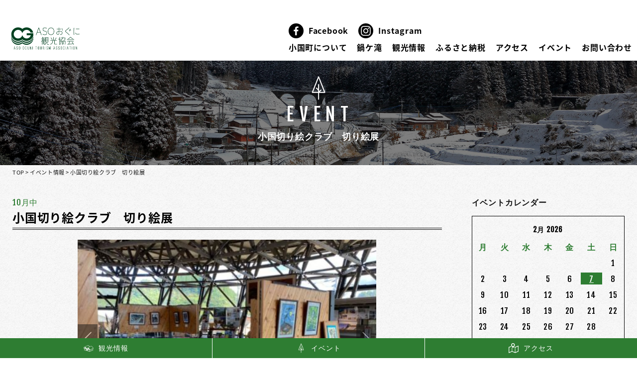

--- FILE ---
content_type: text/html; charset=UTF-8
request_url: https://ogunitown.info/events/event/2055/
body_size: 13062
content:
<!doctype html>
<html lang="ja">
<head>
<meta charset="UTF-8" />
<script>
(function(){
  var ua = {
    iPhone: navigator.userAgent.indexOf('iPhone') != -1,
    iPod: navigator.userAgent.indexOf('iPod') != -1,
    android: navigator.userAgent.indexOf('Android') != -1,
    windows: navigator.userAgent.indexOf('Windows Phone') != -1
  }
  if(ua.iPhone || ua.iPod || ua.android || ua.windows){
    document.write('<meta name="viewport" content="width=device-width, initial-scale=1, maximum-scale=1">\n');
  }else{
    document.write('<meta name="viewport" content="width=1180, user-scalable=yes,">\n');
  }
}());
</script>
<title>小国切り絵クラブ　切り絵展 | 🌲熊本阿蘇 観光案内🌲 |＜ASOおぐに観光協会公式ホームページ＞</title>
<meta content="telephone=no" name="format-detection">

<link rel="shortcut icon" href="https://ogunitown.info/wp-content/themes/oguni/images/favicon.png" />
<link href="https://ogunitown.info/wp-content/themes/oguni/images/appleicon.png" rel="apple-touch-icon-precomposed" />

<link rel="stylesheet" type="text/css" href="https://ogunitown.info/wp-content/themes/oguni/css/reset.css">
<link rel="stylesheet" type="text/css" href="https://ogunitown.info/wp-content/themes/oguni/css/styles.css?20260201021531">
<link rel="stylesheet" type="text/css" href="https://ogunitown.info/wp-content/themes/oguni/css/jquery.bxslider.css?20260201021531">
<link rel="stylesheet" type="text/css" href="https://ogunitown.info/wp-content/themes/oguni/css/736.css?20260201021531" />

<link href="https://fonts.googleapis.com/earlyaccess/notosansjapanese.css" rel="stylesheet" />
<link href="https://fonts.googleapis.com/css?family=M+PLUS+Rounded+1c" rel="stylesheet">
<link href="https://fonts.googleapis.com/css?family=Fjalla+One|Josefin+Sans:400,600,700|Yanone+Kaffeesatz:400,700" rel="stylesheet">
<link href="https://fonts.googleapis.com/css?family=Open+Sans+Condensed:300" rel="stylesheet">
<script src="https://code.jquery.com/jquery-1.10.1.min.js"></script>
<script src="https://ogunitown.info/wp-content/themes/oguni/js/jquery.bxslider.js"></script>
<script type="text/javascript" src="https://ogunitown.info/wp-content/themes/oguni/js/pagelink.js"></script>

<link rel="alternate" hreflang="ja" href="https://ogunitown.info/events/event/2055/" />

<!-- Google tag (gtag.js) -->
<script async src="https://www.googletagmanager.com/gtag/js?id=G-RNC2XL1PCF"></script>
<script>
  window.dataLayer = window.dataLayer || [];
  function gtag(){dataLayer.push(arguments);}
  gtag('js', new Date());

  gtag('config', 'G-RNC2XL1PCF');
</script>

<!-- Global site tag (gtag.js) - Google Analytics -->
<script async src="https://www.googletagmanager.com/gtag/js?id=UA-40934256-24"></script>
<script>
  window.dataLayer = window.dataLayer || [];
  function gtag(){dataLayer.push(arguments);}
  gtag('js', new Date());

  gtag('config', 'UA-40934256-24');
</script>

<!-- Google Tag Manager -->
<script>(function(w,d,s,l,i){w[l]=w[l]||[];w[l].push({'gtm.start':
new Date().getTime(),event:'gtm.js'});var f=d.getElementsByTagName(s)[0],
j=d.createElement(s),dl=l!='dataLayer'?'&l='+l:'';j.async=true;j.src=
'https://www.googletagmanager.com/gtm.js?id='+i+dl;f.parentNode.insertBefore(j,f);
})(window,document,'script','dataLayer','GTM-MNX4W3Q');</script>
<!-- End Google Tag Manager -->



<meta name='robots' content='max-image-preview:large' />
	<style>img:is([sizes="auto" i], [sizes^="auto," i]) { contain-intrinsic-size: 3000px 1500px }</style>
	<link rel='dns-prefetch' href='//webfonts.xserver.jp' />
<link rel='dns-prefetch' href='//translate.google.com' />
<script type="text/javascript">
/* <![CDATA[ */
window._wpemojiSettings = {"baseUrl":"https:\/\/s.w.org\/images\/core\/emoji\/16.0.1\/72x72\/","ext":".png","svgUrl":"https:\/\/s.w.org\/images\/core\/emoji\/16.0.1\/svg\/","svgExt":".svg","source":{"concatemoji":"https:\/\/ogunitown.info\/wp-includes\/js\/wp-emoji-release.min.js?ver=6.8.3"}};
/*! This file is auto-generated */
!function(s,n){var o,i,e;function c(e){try{var t={supportTests:e,timestamp:(new Date).valueOf()};sessionStorage.setItem(o,JSON.stringify(t))}catch(e){}}function p(e,t,n){e.clearRect(0,0,e.canvas.width,e.canvas.height),e.fillText(t,0,0);var t=new Uint32Array(e.getImageData(0,0,e.canvas.width,e.canvas.height).data),a=(e.clearRect(0,0,e.canvas.width,e.canvas.height),e.fillText(n,0,0),new Uint32Array(e.getImageData(0,0,e.canvas.width,e.canvas.height).data));return t.every(function(e,t){return e===a[t]})}function u(e,t){e.clearRect(0,0,e.canvas.width,e.canvas.height),e.fillText(t,0,0);for(var n=e.getImageData(16,16,1,1),a=0;a<n.data.length;a++)if(0!==n.data[a])return!1;return!0}function f(e,t,n,a){switch(t){case"flag":return n(e,"\ud83c\udff3\ufe0f\u200d\u26a7\ufe0f","\ud83c\udff3\ufe0f\u200b\u26a7\ufe0f")?!1:!n(e,"\ud83c\udde8\ud83c\uddf6","\ud83c\udde8\u200b\ud83c\uddf6")&&!n(e,"\ud83c\udff4\udb40\udc67\udb40\udc62\udb40\udc65\udb40\udc6e\udb40\udc67\udb40\udc7f","\ud83c\udff4\u200b\udb40\udc67\u200b\udb40\udc62\u200b\udb40\udc65\u200b\udb40\udc6e\u200b\udb40\udc67\u200b\udb40\udc7f");case"emoji":return!a(e,"\ud83e\udedf")}return!1}function g(e,t,n,a){var r="undefined"!=typeof WorkerGlobalScope&&self instanceof WorkerGlobalScope?new OffscreenCanvas(300,150):s.createElement("canvas"),o=r.getContext("2d",{willReadFrequently:!0}),i=(o.textBaseline="top",o.font="600 32px Arial",{});return e.forEach(function(e){i[e]=t(o,e,n,a)}),i}function t(e){var t=s.createElement("script");t.src=e,t.defer=!0,s.head.appendChild(t)}"undefined"!=typeof Promise&&(o="wpEmojiSettingsSupports",i=["flag","emoji"],n.supports={everything:!0,everythingExceptFlag:!0},e=new Promise(function(e){s.addEventListener("DOMContentLoaded",e,{once:!0})}),new Promise(function(t){var n=function(){try{var e=JSON.parse(sessionStorage.getItem(o));if("object"==typeof e&&"number"==typeof e.timestamp&&(new Date).valueOf()<e.timestamp+604800&&"object"==typeof e.supportTests)return e.supportTests}catch(e){}return null}();if(!n){if("undefined"!=typeof Worker&&"undefined"!=typeof OffscreenCanvas&&"undefined"!=typeof URL&&URL.createObjectURL&&"undefined"!=typeof Blob)try{var e="postMessage("+g.toString()+"("+[JSON.stringify(i),f.toString(),p.toString(),u.toString()].join(",")+"));",a=new Blob([e],{type:"text/javascript"}),r=new Worker(URL.createObjectURL(a),{name:"wpTestEmojiSupports"});return void(r.onmessage=function(e){c(n=e.data),r.terminate(),t(n)})}catch(e){}c(n=g(i,f,p,u))}t(n)}).then(function(e){for(var t in e)n.supports[t]=e[t],n.supports.everything=n.supports.everything&&n.supports[t],"flag"!==t&&(n.supports.everythingExceptFlag=n.supports.everythingExceptFlag&&n.supports[t]);n.supports.everythingExceptFlag=n.supports.everythingExceptFlag&&!n.supports.flag,n.DOMReady=!1,n.readyCallback=function(){n.DOMReady=!0}}).then(function(){return e}).then(function(){var e;n.supports.everything||(n.readyCallback(),(e=n.source||{}).concatemoji?t(e.concatemoji):e.wpemoji&&e.twemoji&&(t(e.twemoji),t(e.wpemoji)))}))}((window,document),window._wpemojiSettings);
/* ]]> */
</script>
<link rel='stylesheet' id='eo-leaflet.js-css' href='https://ogunitown.info/wp-content/plugins/event-organiser/lib/leaflet/leaflet.min.css?ver=1.4.0' type='text/css' media='all' />
<style id='eo-leaflet.js-inline-css' type='text/css'>
.leaflet-popup-close-button{box-shadow:none!important;}
</style>
<link rel='stylesheet' id='sbi_styles-css' href='https://ogunitown.info/wp-content/plugins/instagram-feed/css/sbi-styles.min.css?ver=6.10.0' type='text/css' media='all' />
<style id='wp-emoji-styles-inline-css' type='text/css'>

	img.wp-smiley, img.emoji {
		display: inline !important;
		border: none !important;
		box-shadow: none !important;
		height: 1em !important;
		width: 1em !important;
		margin: 0 0.07em !important;
		vertical-align: -0.1em !important;
		background: none !important;
		padding: 0 !important;
	}
</style>
<link rel='stylesheet' id='wp-block-library-css' href='https://ogunitown.info/wp-includes/css/dist/block-library/style.min.css?ver=6.8.3' type='text/css' media='all' />
<style id='classic-theme-styles-inline-css' type='text/css'>
/*! This file is auto-generated */
.wp-block-button__link{color:#fff;background-color:#32373c;border-radius:9999px;box-shadow:none;text-decoration:none;padding:calc(.667em + 2px) calc(1.333em + 2px);font-size:1.125em}.wp-block-file__button{background:#32373c;color:#fff;text-decoration:none}
</style>
<style id='global-styles-inline-css' type='text/css'>
:root{--wp--preset--aspect-ratio--square: 1;--wp--preset--aspect-ratio--4-3: 4/3;--wp--preset--aspect-ratio--3-4: 3/4;--wp--preset--aspect-ratio--3-2: 3/2;--wp--preset--aspect-ratio--2-3: 2/3;--wp--preset--aspect-ratio--16-9: 16/9;--wp--preset--aspect-ratio--9-16: 9/16;--wp--preset--color--black: #000000;--wp--preset--color--cyan-bluish-gray: #abb8c3;--wp--preset--color--white: #ffffff;--wp--preset--color--pale-pink: #f78da7;--wp--preset--color--vivid-red: #cf2e2e;--wp--preset--color--luminous-vivid-orange: #ff6900;--wp--preset--color--luminous-vivid-amber: #fcb900;--wp--preset--color--light-green-cyan: #7bdcb5;--wp--preset--color--vivid-green-cyan: #00d084;--wp--preset--color--pale-cyan-blue: #8ed1fc;--wp--preset--color--vivid-cyan-blue: #0693e3;--wp--preset--color--vivid-purple: #9b51e0;--wp--preset--gradient--vivid-cyan-blue-to-vivid-purple: linear-gradient(135deg,rgba(6,147,227,1) 0%,rgb(155,81,224) 100%);--wp--preset--gradient--light-green-cyan-to-vivid-green-cyan: linear-gradient(135deg,rgb(122,220,180) 0%,rgb(0,208,130) 100%);--wp--preset--gradient--luminous-vivid-amber-to-luminous-vivid-orange: linear-gradient(135deg,rgba(252,185,0,1) 0%,rgba(255,105,0,1) 100%);--wp--preset--gradient--luminous-vivid-orange-to-vivid-red: linear-gradient(135deg,rgba(255,105,0,1) 0%,rgb(207,46,46) 100%);--wp--preset--gradient--very-light-gray-to-cyan-bluish-gray: linear-gradient(135deg,rgb(238,238,238) 0%,rgb(169,184,195) 100%);--wp--preset--gradient--cool-to-warm-spectrum: linear-gradient(135deg,rgb(74,234,220) 0%,rgb(151,120,209) 20%,rgb(207,42,186) 40%,rgb(238,44,130) 60%,rgb(251,105,98) 80%,rgb(254,248,76) 100%);--wp--preset--gradient--blush-light-purple: linear-gradient(135deg,rgb(255,206,236) 0%,rgb(152,150,240) 100%);--wp--preset--gradient--blush-bordeaux: linear-gradient(135deg,rgb(254,205,165) 0%,rgb(254,45,45) 50%,rgb(107,0,62) 100%);--wp--preset--gradient--luminous-dusk: linear-gradient(135deg,rgb(255,203,112) 0%,rgb(199,81,192) 50%,rgb(65,88,208) 100%);--wp--preset--gradient--pale-ocean: linear-gradient(135deg,rgb(255,245,203) 0%,rgb(182,227,212) 50%,rgb(51,167,181) 100%);--wp--preset--gradient--electric-grass: linear-gradient(135deg,rgb(202,248,128) 0%,rgb(113,206,126) 100%);--wp--preset--gradient--midnight: linear-gradient(135deg,rgb(2,3,129) 0%,rgb(40,116,252) 100%);--wp--preset--font-size--small: 13px;--wp--preset--font-size--medium: 20px;--wp--preset--font-size--large: 36px;--wp--preset--font-size--x-large: 42px;--wp--preset--spacing--20: 0.44rem;--wp--preset--spacing--30: 0.67rem;--wp--preset--spacing--40: 1rem;--wp--preset--spacing--50: 1.5rem;--wp--preset--spacing--60: 2.25rem;--wp--preset--spacing--70: 3.38rem;--wp--preset--spacing--80: 5.06rem;--wp--preset--shadow--natural: 6px 6px 9px rgba(0, 0, 0, 0.2);--wp--preset--shadow--deep: 12px 12px 50px rgba(0, 0, 0, 0.4);--wp--preset--shadow--sharp: 6px 6px 0px rgba(0, 0, 0, 0.2);--wp--preset--shadow--outlined: 6px 6px 0px -3px rgba(255, 255, 255, 1), 6px 6px rgba(0, 0, 0, 1);--wp--preset--shadow--crisp: 6px 6px 0px rgba(0, 0, 0, 1);}:where(.is-layout-flex){gap: 0.5em;}:where(.is-layout-grid){gap: 0.5em;}body .is-layout-flex{display: flex;}.is-layout-flex{flex-wrap: wrap;align-items: center;}.is-layout-flex > :is(*, div){margin: 0;}body .is-layout-grid{display: grid;}.is-layout-grid > :is(*, div){margin: 0;}:where(.wp-block-columns.is-layout-flex){gap: 2em;}:where(.wp-block-columns.is-layout-grid){gap: 2em;}:where(.wp-block-post-template.is-layout-flex){gap: 1.25em;}:where(.wp-block-post-template.is-layout-grid){gap: 1.25em;}.has-black-color{color: var(--wp--preset--color--black) !important;}.has-cyan-bluish-gray-color{color: var(--wp--preset--color--cyan-bluish-gray) !important;}.has-white-color{color: var(--wp--preset--color--white) !important;}.has-pale-pink-color{color: var(--wp--preset--color--pale-pink) !important;}.has-vivid-red-color{color: var(--wp--preset--color--vivid-red) !important;}.has-luminous-vivid-orange-color{color: var(--wp--preset--color--luminous-vivid-orange) !important;}.has-luminous-vivid-amber-color{color: var(--wp--preset--color--luminous-vivid-amber) !important;}.has-light-green-cyan-color{color: var(--wp--preset--color--light-green-cyan) !important;}.has-vivid-green-cyan-color{color: var(--wp--preset--color--vivid-green-cyan) !important;}.has-pale-cyan-blue-color{color: var(--wp--preset--color--pale-cyan-blue) !important;}.has-vivid-cyan-blue-color{color: var(--wp--preset--color--vivid-cyan-blue) !important;}.has-vivid-purple-color{color: var(--wp--preset--color--vivid-purple) !important;}.has-black-background-color{background-color: var(--wp--preset--color--black) !important;}.has-cyan-bluish-gray-background-color{background-color: var(--wp--preset--color--cyan-bluish-gray) !important;}.has-white-background-color{background-color: var(--wp--preset--color--white) !important;}.has-pale-pink-background-color{background-color: var(--wp--preset--color--pale-pink) !important;}.has-vivid-red-background-color{background-color: var(--wp--preset--color--vivid-red) !important;}.has-luminous-vivid-orange-background-color{background-color: var(--wp--preset--color--luminous-vivid-orange) !important;}.has-luminous-vivid-amber-background-color{background-color: var(--wp--preset--color--luminous-vivid-amber) !important;}.has-light-green-cyan-background-color{background-color: var(--wp--preset--color--light-green-cyan) !important;}.has-vivid-green-cyan-background-color{background-color: var(--wp--preset--color--vivid-green-cyan) !important;}.has-pale-cyan-blue-background-color{background-color: var(--wp--preset--color--pale-cyan-blue) !important;}.has-vivid-cyan-blue-background-color{background-color: var(--wp--preset--color--vivid-cyan-blue) !important;}.has-vivid-purple-background-color{background-color: var(--wp--preset--color--vivid-purple) !important;}.has-black-border-color{border-color: var(--wp--preset--color--black) !important;}.has-cyan-bluish-gray-border-color{border-color: var(--wp--preset--color--cyan-bluish-gray) !important;}.has-white-border-color{border-color: var(--wp--preset--color--white) !important;}.has-pale-pink-border-color{border-color: var(--wp--preset--color--pale-pink) !important;}.has-vivid-red-border-color{border-color: var(--wp--preset--color--vivid-red) !important;}.has-luminous-vivid-orange-border-color{border-color: var(--wp--preset--color--luminous-vivid-orange) !important;}.has-luminous-vivid-amber-border-color{border-color: var(--wp--preset--color--luminous-vivid-amber) !important;}.has-light-green-cyan-border-color{border-color: var(--wp--preset--color--light-green-cyan) !important;}.has-vivid-green-cyan-border-color{border-color: var(--wp--preset--color--vivid-green-cyan) !important;}.has-pale-cyan-blue-border-color{border-color: var(--wp--preset--color--pale-cyan-blue) !important;}.has-vivid-cyan-blue-border-color{border-color: var(--wp--preset--color--vivid-cyan-blue) !important;}.has-vivid-purple-border-color{border-color: var(--wp--preset--color--vivid-purple) !important;}.has-vivid-cyan-blue-to-vivid-purple-gradient-background{background: var(--wp--preset--gradient--vivid-cyan-blue-to-vivid-purple) !important;}.has-light-green-cyan-to-vivid-green-cyan-gradient-background{background: var(--wp--preset--gradient--light-green-cyan-to-vivid-green-cyan) !important;}.has-luminous-vivid-amber-to-luminous-vivid-orange-gradient-background{background: var(--wp--preset--gradient--luminous-vivid-amber-to-luminous-vivid-orange) !important;}.has-luminous-vivid-orange-to-vivid-red-gradient-background{background: var(--wp--preset--gradient--luminous-vivid-orange-to-vivid-red) !important;}.has-very-light-gray-to-cyan-bluish-gray-gradient-background{background: var(--wp--preset--gradient--very-light-gray-to-cyan-bluish-gray) !important;}.has-cool-to-warm-spectrum-gradient-background{background: var(--wp--preset--gradient--cool-to-warm-spectrum) !important;}.has-blush-light-purple-gradient-background{background: var(--wp--preset--gradient--blush-light-purple) !important;}.has-blush-bordeaux-gradient-background{background: var(--wp--preset--gradient--blush-bordeaux) !important;}.has-luminous-dusk-gradient-background{background: var(--wp--preset--gradient--luminous-dusk) !important;}.has-pale-ocean-gradient-background{background: var(--wp--preset--gradient--pale-ocean) !important;}.has-electric-grass-gradient-background{background: var(--wp--preset--gradient--electric-grass) !important;}.has-midnight-gradient-background{background: var(--wp--preset--gradient--midnight) !important;}.has-small-font-size{font-size: var(--wp--preset--font-size--small) !important;}.has-medium-font-size{font-size: var(--wp--preset--font-size--medium) !important;}.has-large-font-size{font-size: var(--wp--preset--font-size--large) !important;}.has-x-large-font-size{font-size: var(--wp--preset--font-size--x-large) !important;}
:where(.wp-block-post-template.is-layout-flex){gap: 1.25em;}:where(.wp-block-post-template.is-layout-grid){gap: 1.25em;}
:where(.wp-block-columns.is-layout-flex){gap: 2em;}:where(.wp-block-columns.is-layout-grid){gap: 2em;}
:root :where(.wp-block-pullquote){font-size: 1.5em;line-height: 1.6;}
</style>
<link rel='stylesheet' id='contact-form-7-css' href='https://ogunitown.info/wp-content/plugins/contact-form-7/includes/css/styles.css?ver=6.1.4' type='text/css' media='all' />
<link rel='stylesheet' id='google-language-translator-css' href='https://ogunitown.info/wp-content/plugins/google-language-translator/css/style.css?ver=6.0.20' type='text/css' media='' />
<link rel='stylesheet' id='glt-toolbar-styles-css' href='https://ogunitown.info/wp-content/plugins/google-language-translator/css/toolbar.css?ver=6.0.20' type='text/css' media='' />
<link rel='stylesheet' id='wp-pagenavi-css' href='https://ogunitown.info/wp-content/plugins/wp-pagenavi/pagenavi-css.css?ver=2.70' type='text/css' media='all' />
<script type="text/javascript" src="https://ogunitown.info/wp-includes/js/jquery/jquery.min.js?ver=3.7.1" id="jquery-core-js"></script>
<script type="text/javascript" src="https://ogunitown.info/wp-includes/js/jquery/jquery-migrate.min.js?ver=3.4.1" id="jquery-migrate-js"></script>
<script type="text/javascript" src="//webfonts.xserver.jp/js/xserverv3.js?fadein=0&amp;ver=2.0.8" id="typesquare_std-js"></script>
<link rel="https://api.w.org/" href="https://ogunitown.info/wp-json/" /><link rel="canonical" href="https://ogunitown.info/events/event/2055/" />
<link rel='shortlink' href='https://ogunitown.info/?p=2055' />
<link rel="alternate" title="oEmbed (JSON)" type="application/json+oembed" href="https://ogunitown.info/wp-json/oembed/1.0/embed?url=https%3A%2F%2Fogunitown.info%2Fevents%2Fevent%2F2055%2F" />
<link rel="alternate" title="oEmbed (XML)" type="text/xml+oembed" href="https://ogunitown.info/wp-json/oembed/1.0/embed?url=https%3A%2F%2Fogunitown.info%2Fevents%2Fevent%2F2055%2F&#038;format=xml" />
<style>#google_language_translator{text-align:left!important;}select.goog-te-combo{float:right;}.goog-te-gadget{padding-top:13px;}.goog-te-gadget .goog-te-combo{margin-top:-7px!important;}.goog-te-gadget{margin-top:2px!important;}p.hello{font-size:12px;color:#666;}div.skiptranslate.goog-te-gadget{display:inline!important;}#google_language_translator,#language{clear:both;width:160px;text-align:right;}#language{float:right;}#flags{text-align:right;width:165px;float:right;clear:right;}#flags ul{float:right!important;}p.hello{text-align:right;float:right;clear:both;}.glt-clear{height:0px;clear:both;margin:0px;padding:0px;}#flags{width:165px;}#flags a{display:inline-block;margin-left:2px;}#google_language_translator{width:auto!important;}div.skiptranslate.goog-te-gadget{display:inline!important;}.goog-tooltip{display: none!important;}.goog-tooltip:hover{display: none!important;}.goog-text-highlight{background-color:transparent!important;border:none!important;box-shadow:none!important;}#google_language_translator select.goog-te-combo{color:#32373c;}#google_language_translator{color:transparent;}body{top:0px!important;}#goog-gt-{display:none!important;}font font{background-color:transparent!important;box-shadow:none!important;position:initial!important;}#glt-translate-trigger{left:20px;right:auto;}#glt-translate-trigger > span{color:#ffffff;}#glt-translate-trigger{background:#f89406;}</style><style type='text/css'>
h1,h2,h3,h1:lang(ja),h2:lang(ja),h3:lang(ja),.entry-title:lang(ja){ font-family: "教科書ICA M";}h4,h5,h6,h4:lang(ja),h5:lang(ja),h6:lang(ja),div.entry-meta span:lang(ja),footer.entry-footer span:lang(ja){ font-family: "教科書ICA M";}.hentry,.entry-content p,.post-inner.entry-content p,#comments div:lang(ja){ font-family: "黎ミン M";}strong,b,#comments .comment-author .fn:lang(ja){ font-family: "リュウミン B-KL";}</style>
</head>

<body class="mode-ja">
<!-- Google Tag Manager (noscript) -->
<noscript><iframe src="https://www.googletagmanager.com/ns.html?id=GTM-MNX4W3Q"
height="0" width="0" style="display:none;visibility:hidden"></iframe></noscript>
<!-- End Google Tag Manager (noscript) -->




<script type="text/javascript">
jQuery(function() {

    var topnav = $('.headclearfix');
	var topbn = $('.goTopBtn');
    var hd = $('.header');

	//navの位置
	var navTop = topnav.offset().top;
	//スクロールするたびに実行
	jQuery(window).scroll(function () {
		var winTop = $(this).scrollTop();
		//スクロール位置がnavの位置より下だったらクラスfixedを追加
		if (winTop >= navTop) {
			topbn.addClass('on'),
                hd.addClass('on')
		} else if (winTop <= navTop) {
			topbn.removeClass('on'),
                hd.removeClass('on')
		}
	});
});
</script>
<script type="text/javascript">
jQuery(function(){
	 jQuery('.spLangBtn dt').click(function(){
		jQuery(this).parents().children('dd').slideToggle('fast');
		jQuery(this).toggleClass('on');
	  });
});
</script>

<header class="header fixed">



<div id="flags" class="size18"><ul id="sortable" class="ui-sortable" style="float:left"><li id='Chinese (Simplified)'><a href='#' title='Chinese (Simplified)' class='nturl notranslate zh-CN flag Chinese (Simplified)'></a></li><li id='Chinese (Traditional)'><a href='#' title='Chinese (Traditional)' class='nturl notranslate zh-TW flag Chinese (Traditional)'></a></li><li id='English'><a href='#' title='English' class='nturl notranslate en flag united-states'></a></li><li id='French'><a href='#' title='French' class='nturl notranslate fr flag French'></a></li><li id='Italian'><a href='#' title='Italian' class='nturl notranslate it flag Italian'></a></li><li id='Japanese'><a href='#' title='Japanese' class='nturl notranslate ja flag Japanese'></a></li><li id='Korean'><a href='#' title='Korean' class='nturl notranslate ko flag Korean'></a></li></ul></div><div id="google_language_translator" class="default-language-ja"></div><div class="box1600 nonPd">
    <div class="headLogo">
        <a href="https://ogunitown.info"><img src="https://ogunitown.info/wp-content/themes/oguni/images/head_logo.png" width="301" height="30" alt=""/></a>
    </div>

    <nav class="gMenu-new">
        <ul class="gMenu-sns__list">
            <li><a href="https://www.facebook.com/asoogunikanko" target="_blank">
                <i class="gMenu-sns-icon fb"></i>Facebook
                </a>
            </li>
            <li><a href="https://www.instagram.com/asoogunikanko/?hl=ja" target="_blank">
                <i class="gMenu-sns-icon insta"></i>Instagram
                </a>
            </li>
        </ul>

        <ul class="gMenu__list">
            <li><a href="https://ogunitown.info/about_oguni/">小国町について</a></li>
            <li><a href="https://ogunitown.info/nabegataki/">鍋ケ滝</a></li>
            <li><a href="https://ogunitown.info/tourism/">観光情報</a></li>
            <li><a href="https://www.furusato-tax.jp/product/detail/43424/5089870" target="_blank";>ふるさと納税</a></li>
            <li><a href="https://ogunitown.info/access/">アクセス</a></li>
            <li><a href="https://ogunitown.info/events/event/">イベント</a></li>
            <li><a href="https://ogunitown.info/toiawase/">お問い合わせ</a></li>
        </ul>
    </nav>

    <div id="menu-btn">
        <div class="menu-btn-in">
            <span class="t"></span>
            <span class="b"></span>
        </div>
        <p class="menu-btn-text">MENU</p>
    </div>

    <div class="clearfix"></div>
    <div id="overlay" class="close">
        <ul class="menuSp">
            <li><a href="https://ogunitown.info">TOP</a></li>
            <li><a href="https://ogunitown.info/nabegataki/">「鍋ケ滝」事前予約</a></li>       
            <li><a href="https://ogunitown.info/tourism/">観光情報</a></li>
            <li><a href="https://ogunitown.info/hotspring_oguni/">小国の温泉</a></li>
            <li><a href="https://ogunitown.info/events/event">イベント</a></li>
            <li><a href="https://ogunitown.info/access/">アクセス</a></li>
            <li><a href="https://ogunitown.info/about_oguni/">小国町について</a></li>
            <li><a href="https://ogunitown.info/course/">小国探訪</a></li>
            <li><a href="https://www.facebook.com/asoogunikanko" target="_blank";>Facebook<img src="https://ogunitown.info/wp-content/uploads/2021/05/facebook.png" alt="" width="20" height="20" class="alignnone size-full wp-image-3057" /></a></li>
            <li><a href="https://www.instagram.com/asoogunikanko/?hl=ja" target="_blank";>Instagram<img src="https://ogunitown.info/wp-content/uploads/2021/03/iconfinder-insta-4416094_116652.png" alt="" width="20" height="20" class="alignnone size-full wp-image-3076" /></a></li>
            <li><a href="https://www.furusato-tax.jp/product/detail/43424/5089870" target="_blank";>ふるさと納税</a></li>
            <li><a href="https://ogunitown.info/tourism/909/" target="_blank";>北里柴三郎 生誕の地</a></li>
            <li><a href="https://ogunitown.info/tourism/62/?_sft_information=sightsee" target="_blank";>旧国鉄宮原線遊歩道</a></li>
            <li><a href="https://ogunitown.info/toiawase/" target="_blank";>お問い合わせ</a></li>
        </ul>
    </div>
</header>


<div class="clearfix"></div>

<script>
jQuery(function($){
    $("#menu-btn").click(function(){
        $(this).toggleClass('active');
        $("#overlay").slideToggle();
    });
});    
</script>


<style>
#google_language_translator {
    padding: 2px 0;
    overflow: hidden;
    width: 100% !important;
    position: absolute;
    top: 0;
    left: 0;
    background: #fff;
}
#google_language_translator select.goog-te-combo {
    width: 200px;
    height: 30px !important;
    border-radius: 5px !important;
    margin: 0 10px 0 0 !important;
}
#flags,
.skiptranslate{
    display: none !important;
}
</style>


<!--top only start-->

<!--top only end-->
<script src="https://ogunitown.info/wp-content/themes/oguni/js/flickSlider.js"></script> 


<section class="pageHeader">
    <div class="box1280">
        
         <div class="iconCenter"><img src="https://ogunitown.info/wp-content/themes/oguni/images/icon_sugi_wht.png" width="60" height="60" alt=""/></div>
      <div class="enTitleCenter font03">EVENT</div>
                <div class="text18Center bd wf-roundedmplus1c wht">  小国切り絵クラブ　切り絵展</div>

    </div>
</section> 

<div class="clearfix"></div>
<div class="headclearfix"></div>



<section class="contentBoxPaper pagePd">
    <div class="box1280">
        				<!--Jananese -->
				 <div class="bc"><a href="https://ogunitown.info">TOP</a> &gt; <a href="https://ogunitown.info/events/event/">イベント情報</a> &gt; 小国切り絵クラブ　切り絵展</div>
                    
        
              
           <div class="clearfix mb40 spMb30"></div>  
 
    <div class="mainBox"><!--mainBox -->
 <!-- ▼表示する記事がある場合、ループ開始▼ -->

	
    <div class="blogDay singleEvent"><i class="far fa-calendar-alt"></i> 10月中</div>
    <div class="blogTitle">小国切り絵クラブ　切り絵展</div>
        
        
<div class="evPhBox">     
               <!-- 全てをdivで囲む -->
<div class="flickSlider">
    <!-- メイン画像が表示される部分 -->
    <div class="flickView">
<ul>
                <li><img width="480" height="320" src="https://ogunitown.info/wp-content/uploads/2020/10/120279544_3375328162587857_2172562004227702781_n-480x320.jpg" class="attachment-thumbnail size-thumbnail" alt="" decoding="async" fetchpriority="high" /></li>
                <li><img width="480" height="320" src="https://ogunitown.info/wp-content/uploads/2020/10/120346395_3375328252587848_2209247367050903883_n-480x320.jpg" class="attachment-thumbnail size-thumbnail" alt="" decoding="async" /></li>                                    </ul>
</div><!--/.flickView-->
    <!-- サムネイルの部分 -->
<div class="flickThumb">
    <ul>
        <!-- サムネイル画像のリンク先に大きい画像ファイルを指定する -->
                <li><img width="480" height="320" src="https://ogunitown.info/wp-content/uploads/2020/10/120279544_3375328162587857_2172562004227702781_n-480x320.jpg" class="attachment-thumbnail size-thumbnail" alt="" decoding="async" /></li>
                    <li><img width="480" height="320" src="https://ogunitown.info/wp-content/uploads/2020/10/120346395_3375328252587848_2209247367050903883_n-480x320.jpg" class="attachment-thumbnail size-thumbnail" alt="" decoding="async" loading="lazy" /></li>                            </ul>
    </div><!--/.flickThumb-->
 
</div><!--/.flickSlider-->
</div>
        
            
            <div class="postBox">
                <p>10/1より、小国切り絵クラブの展示が始まっております。<br />
ひとつひとつの作品が、とても繊細で綺麗です。<br />
拝観料は無料！<br />
素晴らしい作品をお楽しみ下さい。</p>
                
                
                <div class="singleEventInfo">
								
				<dl>
					<dt>開催日時</dt>
					<dd>10月中<br>
					9：00～17：00</dd>
				</dl>
                          				<dl>
					<dt>会場</dt>
					<dd>ゆうステーション２階</dd>
				</dl>
             								<dl>
					<dt>お問い合せ</dt>
					<dd>0967-46-4440</dd>
				</dl>
							</div>
                
                <div class="kousinText">2020.10.3更新</div>
            </div>
        
        
         
        



	<!-- ▲表示する記事がある場合、ループ開始▲ -->

 <div class="clearfix"></div>

     
        
        
 <!-- ページナビゲーション -->
<div class="prevBtn"><a href="https://ogunitown.info/events/event/1980/" rel="prev">PREV</a></div>
<div class="nextBtn"><a href="https://ogunitown.info/events/event/2122/" rel="next">NEXT</a></div>
    
<div class="centerBackBtn"><a href="https://ogunitown.info/events/event/">イベント一覧に戻る</a></div>
<!-- /ページナビゲーション-->
           <div class="clearfix"></div>
                    



    </div><!--mainBox -->  
        
        <!--Side-->
			 


<div class="sideBox">

<li id="eo_calendar_widget-2" class="widget widget_calendar eo_widget_calendar"><h2 class="widgettitle">イベントカレンダー</h2>
<div id='eo_calendar_widget-2_content' class='eo-widget-cal-wrap' data-eo-widget-cal-id='eo_calendar_widget-2' ><table id='wp-calendar'><caption> 2月 2026 </caption><thead><tr><th title='月曜日' scope='col'>月</th><th title='火曜日' scope='col'>火</th><th title='水曜日' scope='col'>水</th><th title='木曜日' scope='col'>木</th><th title='金曜日' scope='col'>金</th><th title='土曜日' scope='col'>土</th><th title='日曜日' scope='col'>日</th></tr></thead><tbody><tr><td class="pad eo-before-month" colspan="1">&nbsp;</td><td class="pad eo-before-month" colspan="1">&nbsp;</td><td class="pad eo-before-month" colspan="1">&nbsp;</td><td class="pad eo-before-month" colspan="1">&nbsp;</td><td class="pad eo-before-month" colspan="1">&nbsp;</td><td class="pad eo-before-month" colspan="1">&nbsp;</td><td data-eo-wc-date='2026-02-01' class='today'> 1 </td></tr><tr><td data-eo-wc-date='2026-02-02' class='eo-future-date'> 2 </td><td data-eo-wc-date='2026-02-03' class='eo-future-date'> 3 </td><td data-eo-wc-date='2026-02-04' class='eo-future-date'> 4 </td><td data-eo-wc-date='2026-02-05' class='eo-future-date'> 5 </td><td data-eo-wc-date='2026-02-06' class='eo-future-date'> 6 </td><td data-eo-wc-date='2026-02-07' class='eo-future-date event eo-event-future'> <a title='産山村雪上マウンテンバイク100分耐久ライドパーティー' href='https://ogunitown.info/events/event/6490/'> 7 </a></td><td data-eo-wc-date='2026-02-08' class='eo-future-date'> 8 </td></tr><tr><td data-eo-wc-date='2026-02-09' class='eo-future-date'> 9 </td><td data-eo-wc-date='2026-02-10' class='eo-future-date'> 10 </td><td data-eo-wc-date='2026-02-11' class='eo-future-date'> 11 </td><td data-eo-wc-date='2026-02-12' class='eo-future-date'> 12 </td><td data-eo-wc-date='2026-02-13' class='eo-future-date'> 13 </td><td data-eo-wc-date='2026-02-14' class='eo-future-date'> 14 </td><td data-eo-wc-date='2026-02-15' class='eo-future-date'> 15 </td></tr><tr><td data-eo-wc-date='2026-02-16' class='eo-future-date'> 16 </td><td data-eo-wc-date='2026-02-17' class='eo-future-date'> 17 </td><td data-eo-wc-date='2026-02-18' class='eo-future-date'> 18 </td><td data-eo-wc-date='2026-02-19' class='eo-future-date'> 19 </td><td data-eo-wc-date='2026-02-20' class='eo-future-date'> 20 </td><td data-eo-wc-date='2026-02-21' class='eo-future-date'> 21 </td><td data-eo-wc-date='2026-02-22' class='eo-future-date'> 22 </td></tr><tr><td data-eo-wc-date='2026-02-23' class='eo-future-date'> 23 </td><td data-eo-wc-date='2026-02-24' class='eo-future-date'> 24 </td><td data-eo-wc-date='2026-02-25' class='eo-future-date'> 25 </td><td data-eo-wc-date='2026-02-26' class='eo-future-date'> 26 </td><td data-eo-wc-date='2026-02-27' class='eo-future-date'> 27 </td><td data-eo-wc-date='2026-02-28' class='eo-future-date'> 28 </td><td class="pad eo-after-month" colspan="1">&nbsp;</td></tr></tbody><tfoot><tr>
				<td id='eo-widget-prev-month' colspan='3'><a title='先月' href='https://ogunitown.info?eo_month=2026-01'>&laquo; 1月</a></td>
				<td class='pad'>&nbsp;</td>
				<td id='eo-widget-next-month' colspan='3'><a title='翌月' href='https://ogunitown.info?eo_month=2026-03'> 3月 &raquo; </a></td>
			</tr></tfoot></table></div></li>
<li id="text-2" class="widget widget_text">			<div class="textwidget"></div>
		</li>

	
</div>


<div class="clearfix"></div>
			<!--Side-->
         
                
    </div>
</section>







<!--footer-->
<div class="clearfix"></div>




<footer class="">
    <div class="">         
		   	 
        <div class="footLogo"><img src="https://ogunitown.info/wp-content/themes/oguni/images/head_logo_wht.png" width="320" height="106" alt=""/></div>
        
<!--Jananese -->
<script>
    jQuery(document).ready(function() {
            //JSONデータ取得 日本語で天気名を表示したいのでlang=ja　として日本語表記データを取得
            jQuery.post("https://api.openweathermap.org/data/2.5/weather?lat=33.123215&lon=131.064721&APPID=8c8b8277ca3e0911d8be984b45f76d17&lang=ja&units=metric",  
                function(json){
                    //jQuery("#weather").html(json.weather[0].description);
                    //lang=jaにすることで華氏から摂氏に変換することなく摂氏表示となる。小数点だけ丸める処理をする
                    jQuery("#temp").html(Math.round(json.main.temp));
                //天気に応じた天気アイコンを表示させる
                    switch (json.weather[0].main){
                    case 'Clouds':
                    $("#weather").html("曇り");
                    $("#weatherMark").html("<img src='https://ogunitown.info/wp-content/themes/oguni/images/icon_clouds.png' >");
                    break;
                    case 'Snow':
                    $("#weather").html("雪");
                    $("#weatherMark").html("<img src='https://ogunitown.info/wp-content/themes/oguni/images/icon_snow.png' >");
                    break;
                    case 'Rain':
                    $("#weather").html("雨");
                    $("#weatherMark").html("<img src='https://ogunitown.info/wp-content/themes/oguni/images/icon_rain.png' >");
                    break;
                    case 'Clear':
                    $("#weather").html("晴れ");
                    $("#weatherMark").html("<img src='https://ogunitown.info/wp-content/themes/oguni/images/icon_sunny.png' >");
                    break;
                    case 'Fog':
                    $("#weather").html("濃霧");
                    $("#weatherMark").html("<img src='https://ogunitown.info/wp-content/themes/oguni/images/icon_mist.png' >");
                    break;
                    case 'Mist':
                    $("#weather").html("霧");
                    $("#weatherMark").html("<img src='https://ogunitown.info/wp-content/themes/oguni/images/icon_mist.png' >");
                    break;
                    case 'Haze':
                    $("#weather").html("霧");
                    $("#weatherMark").html("<img src='https://ogunitown.info/wp-content/themes/oguni/images/icon_mist.png' >");
                    break;
                    default:
                    $("#weather").html("-");
                    $("#weatherMark").html("<img src='https://ogunitown.info/wp-content/themes/oguni/images/icon_nodata.png' >");
                }
             }
        );

});
</script>        
        
        
    <div class="footWeatherBox">
        <div class="wtTitle"><i class="fas fa-map-marker-alt"></i>阿蘇郡小国町</div>
        <div class="wtIcon"><span id ="weatherMark" class=""></span><span id="weather" class="smallFont"></span></div>
        <div class="wtTemp"><span id="temp" class=""></span><span class="smallFont">℃</span></div>
    </div>
     
     <div class="footMenu"><a href="https://ogunitown.info/terms/">利用規約</a></div>

    </div>
</footer>

<section class="copyright">© OGUNI TOWN All rights reserved.</section>

<div class="goTopBtn">
    <a href="#"><img src="https://ogunitown.info/wp-content/themes/oguni/images/go_top.png" alt="ページトップへ" width="80" height="80"/></a>
</div>


<div class="footer-fixed-nav">
    <ul class="footer-fixed-nav__list hover-opa">
        <li><a href="https://ogunitown.info/tourism/"><i class="icon-tourism"></i>観光情報</a></li>
        <li><a href="https://ogunitown.info/events/event/"><i class="icon-event"></i>イベント</a></li>
        <li><a href="https://ogunitown.info/access/"><i class="icon-access"></i>アクセス</a></li>
    </ul>
</div>

<script type="speculationrules">
{"prefetch":[{"source":"document","where":{"and":[{"href_matches":"\/*"},{"not":{"href_matches":["\/wp-*.php","\/wp-admin\/*","\/wp-content\/uploads\/*","\/wp-content\/*","\/wp-content\/plugins\/*","\/wp-content\/themes\/oguni\/*","\/*\\?(.+)"]}},{"not":{"selector_matches":"a[rel~=\"nofollow\"]"}},{"not":{"selector_matches":".no-prefetch, .no-prefetch a"}}]},"eagerness":"conservative"}]}
</script>
<div id="glt-translate-trigger"><span class="notranslate">Translate »</span></div><div id="glt-toolbar"></div><div id='glt-footer'></div><script>function GoogleLanguageTranslatorInit() { new google.translate.TranslateElement({pageLanguage: 'ja', includedLanguages:'zh-CN,zh-TW,en,fr,it,ja,ko', layout: google.translate.TranslateElement.InlineLayout.HORIZONTAL, autoDisplay: false}, 'google_language_translator');}</script><!-- Instagram Feed JS -->
<script type="text/javascript">
var sbiajaxurl = "https://ogunitown.info/wp-admin/admin-ajax.php";
</script>
<link rel='stylesheet' id='eo_front-css' href='https://ogunitown.info/wp-content/plugins/event-organiser/css/eventorganiser-front-end.min.css?ver=3.12.5' type='text/css' media='all' />
<script type="text/javascript" src="https://ogunitown.info/wp-includes/js/dist/hooks.min.js?ver=4d63a3d491d11ffd8ac6" id="wp-hooks-js"></script>
<script type="text/javascript" src="https://ogunitown.info/wp-includes/js/dist/i18n.min.js?ver=5e580eb46a90c2b997e6" id="wp-i18n-js"></script>
<script type="text/javascript" id="wp-i18n-js-after">
/* <![CDATA[ */
wp.i18n.setLocaleData( { 'text direction\u0004ltr': [ 'ltr' ] } );
/* ]]> */
</script>
<script type="text/javascript" src="https://ogunitown.info/wp-content/plugins/contact-form-7/includes/swv/js/index.js?ver=6.1.4" id="swv-js"></script>
<script type="text/javascript" id="contact-form-7-js-translations">
/* <![CDATA[ */
( function( domain, translations ) {
	var localeData = translations.locale_data[ domain ] || translations.locale_data.messages;
	localeData[""].domain = domain;
	wp.i18n.setLocaleData( localeData, domain );
} )( "contact-form-7", {"translation-revision-date":"2025-11-30 08:12:23+0000","generator":"GlotPress\/4.0.3","domain":"messages","locale_data":{"messages":{"":{"domain":"messages","plural-forms":"nplurals=1; plural=0;","lang":"ja_JP"},"This contact form is placed in the wrong place.":["\u3053\u306e\u30b3\u30f3\u30bf\u30af\u30c8\u30d5\u30a9\u30fc\u30e0\u306f\u9593\u9055\u3063\u305f\u4f4d\u7f6e\u306b\u7f6e\u304b\u308c\u3066\u3044\u307e\u3059\u3002"],"Error:":["\u30a8\u30e9\u30fc:"]}},"comment":{"reference":"includes\/js\/index.js"}} );
/* ]]> */
</script>
<script type="text/javascript" id="contact-form-7-js-before">
/* <![CDATA[ */
var wpcf7 = {
    "api": {
        "root": "https:\/\/ogunitown.info\/wp-json\/",
        "namespace": "contact-form-7\/v1"
    }
};
/* ]]> */
</script>
<script type="text/javascript" src="https://ogunitown.info/wp-content/plugins/contact-form-7/includes/js/index.js?ver=6.1.4" id="contact-form-7-js"></script>
<script type="text/javascript" src="https://ogunitown.info/wp-content/plugins/google-language-translator/js/scripts.js?ver=6.0.20" id="scripts-js"></script>
<script type="text/javascript" src="//translate.google.com/translate_a/element.js?cb=GoogleLanguageTranslatorInit" id="scripts-google-js"></script>
<script type="text/javascript" src="https://ogunitown.info/wp-content/plugins/event-organiser/js/qtip2.js?ver=3.12.5" id="eo_qtip2-js"></script>
<script type="text/javascript" src="https://ogunitown.info/wp-includes/js/jquery/ui/core.min.js?ver=1.13.3" id="jquery-ui-core-js"></script>
<script type="text/javascript" src="https://ogunitown.info/wp-includes/js/jquery/ui/controlgroup.min.js?ver=1.13.3" id="jquery-ui-controlgroup-js"></script>
<script type="text/javascript" src="https://ogunitown.info/wp-includes/js/jquery/ui/checkboxradio.min.js?ver=1.13.3" id="jquery-ui-checkboxradio-js"></script>
<script type="text/javascript" src="https://ogunitown.info/wp-includes/js/jquery/ui/button.min.js?ver=1.13.3" id="jquery-ui-button-js"></script>
<script type="text/javascript" src="https://ogunitown.info/wp-includes/js/jquery/ui/datepicker.min.js?ver=1.13.3" id="jquery-ui-datepicker-js"></script>
<script type="text/javascript" src="https://ogunitown.info/wp-content/plugins/event-organiser/js/moment.min.js?ver=1" id="eo_momentjs-js"></script>
<script type="text/javascript" src="https://ogunitown.info/wp-content/plugins/event-organiser/js/fullcalendar.min.js?ver=3.12.5" id="eo_fullcalendar-js"></script>
<script type="text/javascript" src="https://ogunitown.info/wp-content/plugins/event-organiser/js/event-manager.min.js?ver=3.12.5" id="eo-wp-js-hooks-js"></script>
<script type="text/javascript" src="https://ogunitown.info/wp-content/plugins/event-organiser/lib/leaflet/leaflet.min.js?ver=1.4.0" id="eo-leaflet.js-js"></script>
<script type="text/javascript" src="https://ogunitown.info/wp-content/plugins/event-organiser/js/maps/openstreetmap-adapter.js?ver=3.12.5" id="eo-openstreetmap-adapter-js"></script>
<script type="text/javascript" id="eo_front-js-extra">
/* <![CDATA[ */
var EOAjaxFront = {"adminajax":"https:\/\/ogunitown.info\/wp-admin\/admin-ajax.php","locale":{"locale":"ja","isrtl":false,"monthNames":["1\u6708","2\u6708","3\u6708","4\u6708","5\u6708","6\u6708","7\u6708","8\u6708","9\u6708","10\u6708","11\u6708","12\u6708"],"monthAbbrev":["1\u6708","2\u6708","3\u6708","4\u6708","5\u6708","6\u6708","7\u6708","8\u6708","9\u6708","10\u6708","11\u6708","12\u6708"],"dayNames":["\u65e5\u66dc\u65e5","\u6708\u66dc\u65e5","\u706b\u66dc\u65e5","\u6c34\u66dc\u65e5","\u6728\u66dc\u65e5","\u91d1\u66dc\u65e5","\u571f\u66dc\u65e5"],"dayAbbrev":["\u65e5","\u6708","\u706b","\u6c34","\u6728","\u91d1","\u571f"],"dayInitial":["\u65e5","\u6708","\u706b","\u6c34","\u6728","\u91d1","\u571f"],"ShowMore":"\u3082\u3063\u3068","ShowLess":"\u96a0\u3059","today":"\u4eca\u65e5","day":"\u65e5","week":"\u9031","month":"\u6708","gotodate":"\u65e5\u4ed8\u3092\u6307\u5b9a","cat":"\u5168\u3066\u306e\u30ab\u30c6\u30b4\u30ea","venue":"\u5168\u3066\u306e\u4f1a\u5834","tag":"\u5168\u3066\u306e\u30bf\u30b0\u3092\u898b\u308b","view_all_organisers":"View all organisers","nextText":">","prevText":"<"}};
var eo_widget_cal = {"eo_calendar_widget-2":{"showpastevents":1,"show-long":1,"link-to-single":1,"event-venue":0,"event-category":0}};
/* ]]> */
</script>
<script type="text/javascript" src="https://ogunitown.info/wp-content/plugins/event-organiser/js/frontend.min.js?ver=3.12.5" id="eo_front-js"></script>

<script>
jQuery(function($){
    
    $('.tateTitle,.tateText').hide();
    
    $(window).load(function(){
        setTimeout(function(){
            var lang = $('html').attr('lang');
console.log('load:'+ lang);
            if ( lang == 'ja' || lang == 'auto' ) {
                $('body').addClass('mode-ja');
            } else {
                $('body').removeClass('mode-ja');
            }
            
            $('.tateTitle,.tateText').fadeIn();
        },1000)
    });
    
    $(document).on('change','html',function(){
        $('.tateTitle,.tateText').hide();
        setTimeout(function(){
            var lang2 = $('html').attr('lang');
console.log('change:'+ lang2);
            if ( lang2 == 'ja' || lang2 == 'auto' ) {
                $('body').addClass('mode-ja');
            } else {
                $('body').removeClass('mode-ja');
            }
            $('.tateTitle,.tateText').fadeIn();
        },1000)
    })
})
</script>
</body>
</html>

--- FILE ---
content_type: text/css
request_url: https://ogunitown.info/wp-content/themes/oguni/css/jquery.bxslider.css?20260201021531
body_size: 2176
content:
/**
 * BxSlider v4.1.2 - Fully loaded, responsive content slider
 * http://bxslider.com
 *
 * Written by: Steven Wanderski, 2014
 * http://stevenwanderski.com
 * (while drinking Belgian ales and listening to jazz)
 *
 * CEO and founder of bxCreative, LTD
 * http://bxcreative.com
 */




/** RESET AND LAYOUT
===================================*/

.bx-wrapper {
	position: relative;
	margin: 0 auto ;
	padding: 0;
	*zoom: 1;
	
	z-index: 1;
}

.bx-wrapper img {
	
	display: block;
}

/** THEME
===================================*/

.bx-wrapper .bx-viewport {
	width: 100% ;
	margin: 0 auto !important;
	overflow: visible ;
	min-width: 100%;
}

.bx-wrapper .bx-pager,
.bx-wrapper .bx-controls-auto {
	position: absolute;
	bottom: 15px;
	width: 100%;
	z-index:1000;
}

/* LOADER */

.bx-wrapper .bx-loading {
	min-height: 50px;
	background: url(images/bx_loader.gif) center center no-repeat #fff;
	height: 100%;
	width: 100%;
	position: absolute;
	top: 0;
	left: 0;
	z-index: 10;
}

/* PAGER */

.bx-wrapper .bx-pager {
	text-align: center;
	font-size: .85em;
	font-family: Arial;
	font-weight: bold;
	color: #666;
	padding-top: 20px;
	padding-left: 20px;
	-webkit-box-sizing: border-box;
-moz-box-sizing: border-box;
-o-box-sizing: border-box;
-ms-box-sizing: border-box;
box-sizing: border-box;
    width: auto;
    float: left;
}

.bx-wrapper .bx-pager .bx-pager-item,
.bx-wrapper .bx-controls-auto .bx-controls-auto-item {
	display: inline-block;
	*zoom: 1;
	*display: inline;
}

.bx-wrapper .bx-pager.bx-default-pager a {
	
	text-indent: -9999px;
	display: block;
	width: 6px;
	height: 6px;
	margin: 5px 10px;
	outline: 0;
;
	border-radius: 0px;
	border:#FFF 2px solid;
    
    border-radius: 100%;
}

.bx-wrapper .bx-pager.bx-default-pager a:hover,
.bx-wrapper .bx-pager.bx-default-pager a.active {
	background: #2E7D32;
	border:#2E7D32 2px solid;
}

/* DIRECTION CONTROLS (NEXT / PREV) */

.bx-wrapper .bx-prev {
    left: -40px;
    background-repeat: no-repeat;
    background-position: center center;
    background-image: url(../images/arrow_back_wht.png);
    background-size: 24px 24px;
    border: #2E7D32 2px solid;
    background-color: #2E7D32;
}

.bx-wrapper .bx-next {
	right: -40px;
	background-repeat: no-repeat;
    background-position: center center;
    background-image: url(../images/arrow_left_wht.png);
    background-size: 24px 24px;
    border: #2E7D32 2px solid;
    background-color: #2E7D32;
}

.bx-wrapper .bx-prev:hover {
	opacity:0.7;
filter:alpha(opacity=70);
-ms-filter: "alpha( opacity=70 )";
}

.bx-wrapper .bx-next:hover {
	opacity:0.7;
filter:alpha(opacity=70);
-ms-filter: "alpha( opacity=70 )";
}

.bx-wrapper .bx-controls-direction a {
	position: absolute;
	top: 50%;
	margin-top: -16px;
	outline: 0;
	width: 28px;
	height: 28px;
	text-indent: -9999px;
	z-index: 10;
}

.bx-wrapper .bx-controls-direction a.disabled {
	display: none;
}

/* AUTO CONTROLS (START / STOP) */

.bx-wrapper .bx-controls-auto {
	text-align: center;
}

.bx-wrapper .bx-controls-auto .bx-start {
	display: block;
	text-indent: -9999px;
	width: 10px;
	height: 11px;
	outline: 0;
	background: url(images/controls.png) -86px -11px no-repeat;
	margin: 0 3px;
}

.bx-wrapper .bx-controls-auto .bx-start:hover,
.bx-wrapper .bx-controls-auto .bx-start.active {
	background-position: -86px 0;
}

.bx-wrapper .bx-controls-auto .bx-stop {
	display: block;
	text-indent: -9999px;
	width: 9px;
	height: 11px;
	outline: 0;
	background: url(images/controls.png) -86px -44px no-repeat;
	margin: 0 3px;
}

.bx-wrapper .bx-controls-auto .bx-stop:hover,
.bx-wrapper .bx-controls-auto .bx-stop.active {
	background-position: -86px -33px;
}

/* PAGER WITH AUTO-CONTROLS HYBRID LAYOUT */

.bx-wrapper .bx-controls.bx-has-controls-auto.bx-has-pager .bx-pager {
	text-align: left;
	width: 80%;
}

.bx-wrapper .bx-controls.bx-has-controls-auto.bx-has-pager .bx-controls-auto {
	right: 0;
	width: 35px;
}

/* IMAGE CAPTIONS */

.bx-wrapper .bx-caption {
	position: absolute;
	bottom: 0;
	left: 0;
	background: #666\9;
	background: rgba(80, 80, 80, 0.75);
	width: 100%;
}

.bx-wrapper .bx-caption span {
	color: #fff;
	font-family: Arial;
	display: block;
	font-size: .85em;
	padding: 10px;
}
/*----------------------------------------*/
/*common.cssを上書きしています*/
/*スライド*/
.topSlideBox {
    float: left;
    margin-bottom: 0px;
    width: 100%;
	height:100vh;
	background-color:#FFF;
	margin-top:0px;
	position: relative;
	z-index: 1;
    z-index:0;
    
}
#slider {
	position: absolute;
	height: 100vh;
	width:100%;
	min-width:100%;
	margin: 0 auto;
	overflow: hidden;
    
}

#slider div {
	width:100%;
	height: 100vh;
    

}
#slider #slide1 {
	background-color: #FFF;
	background-image: url("../images/heroimage01.jpg");
    background-position: center center;
    background-repeat: no-repeat;
	background-size:cover;
	background-attachment:scroll;
}
#slider #slide2 {
	background-color: #FFF;
	background-image: url("https://ogunitown.info/wp-content/uploads/2021/03/DSC4922空高く泳ぐjpg-コピー-scaled-e1620526433454.jpg");
    background-position: center center;
    background-repeat: no-repeat;
	background-size:cover;
	background-attachment:scroll;
}
#slider #slide3 {
	background-color: #FFF;
	background-image: url("../images/heroimage04.jpg");
    background-position: center bottom;
    background-repeat: no-repeat;
	background-size:cover;
	background-attachment:scroll;
}
#slider #slide4 {
	background-color: #FFF;
	background-image: url("https://ogunitown.info/wp-content/uploads/2020/07/23BE6EBF20454013AEDEBB2D8D901156_LL.jpg");
    background-position: center bottom;
    background-repeat: no-repeat;
	background-size:cover;
	background-attachment:scroll;
}
#slider #slide5 {
	background-color: #FFF;
	background-image: url("https://ogunitown.info/wp-content/uploads/2020/08/3.秋の訪れ-scaled.jpg");
    background-position: center bottom;
    background-repeat: no-repeat;
	background-size:cover;
	background-attachment:scroll;
}
#slider #slide6 {
	background-color: #FFF;
	background-image: url("https://ogunitown.info/wp-content/uploads/2021/05/IMG_8768-scaled.jpg");
    background-position: center bottom;
    background-repeat: no-repeat;
	background-size:cover;
	background-attachment:scroll;
}
#slider #slide7 {
	background-color: #FFF;
	background-image: url("https://ogunitown.info/wp-content/uploads/2020/08/DSC_0569-scaled-e1620201235244.jpg");
    background-position: center bottom;
    background-repeat: no-repeat;
	background-size:cover;
	background-attachment:scroll;
}
#slider #slide8 {
	background-color: #FFF;
	background-image: url("https://ogunitown.info/wp-content/uploads/2020/07/杉林-scaled.jpg");
    background-position: center bottom;
    background-repeat: no-repeat;
	background-size:cover;
	background-attachment:scroll;
}
#slider #slide9 {
	background-color: #FFF;
	background-image: url("https://ogunitown.info/wp-content/uploads/2020/07/image47.jpeg");
    background-position: center bottom;
    background-repeat: no-repeat;
	background-size:cover;
	background-attachment:scroll;
}
#slider #slide10 {
	background-color: #FFF;
	background-image: url("https://ogunitown.info/wp-content/uploads/2019/02/tetu5.jpg");
    background-position: center bottom;
    background-repeat: no-repeat;
	background-size:cover;
	background-attachment:scroll;
}
#slider #slide11 {
	background-color: #FFF;
	background-image: url("https://ogunitown.info/wp-content/uploads/2021/08/e336ca50-f8f1-441f-93c4-df7e339e5d2d_1-scaled.jpg");
    background-position: center bottom;
    background-repeat: no-repeat;
	background-size:cover;
	background-attachment:scroll;	
}
#slider #slide1::before {
    background-repeat: repeat;
    background-position: bottom;
    background-color: rgba(0, 0, 0, 0);
    background-attachment: scroll;
    bottom: 0;
    content: "";
    display: block;
    height: 100%;
    position: absolute;
    width: 100%;
    z-index: 1;
    background-image: -webkit-linear-gradient(270deg,rgba(0,0,0,0.30) 0%,rgba(0,0,0,0.00) 50%);
    background-image: -moz-linear-gradient(270deg,rgba(0,0,0,0.30) 0%,rgba(0,0,0,0.00) 50%);
    background-image: linear-gradient(180deg,rgba(0,0,0,0.30) 0%,rgba(0,0,0,0.00) 50%);
}
#slider #slide2::before {
    background-repeat: repeat;
    background-position: bottom;
    background-color: rgba(0, 0, 0, 0);
    background-attachment: scroll;
    bottom: 0;
    content: "";
    display: block;
    height: 100%;
    position: absolute;
    width: 100%;
    z-index: 1;
    background-image: -webkit-linear-gradient(270deg,rgba(0,0,0,0.30) 0%,rgba(0,0,0,0.00) 70%);
    background-image: -moz-linear-gradient(270deg,rgba(0,0,0,0.30) 0%,rgba(0,0,0,0.00) 70%);
    background-image: linear-gradient(180deg,rgba(0,0,0,0.30) 0%,rgba(0,0,0,0.00) 70%);
}
#slider #slide3::before {
    background-repeat: repeat;
    background-position: bottom;
    background-color: rgba(0, 0, 0, 0);
    background-attachment: scroll;
    bottom: 0;
    content: "";
    display: block;
    height: 100%;
    position: absolute;
    width: 100%;
    z-index: 1;
    background-image: -webkit-linear-gradient(270deg,rgba(0,0,0,0.30) 0%,rgba(0,0,0,0.00) 70%);
    background-image: -moz-linear-gradient(270deg,rgba(0,0,0,0.30) 0%,rgba(0,0,0,0.00) 70%);
    background-image: linear-gradient(180deg,rgba(0,0,0,0.30) 0%,rgba(0,0,0,0.00) 70%);
}
/*----------------------------------------*/

@media screen and (max-width:736px){
.topSlideBox {
    
}
#slider #slide1 {
	
}
#slider #slide2 {
	
}
#slider #slide3 {
	
}
#slider #slide4 {
	
}
#slider {
	height: 500px;
	
}
#slider div {
	height: 500px;
	
}	
.bx-wrapper .bx-pager {
	text-align: center;
	padding-left: 10px;
    
}
.bx-wrapper .bx-pager,
.bx-wrapper .bx-controls-auto {
	bottom: 10px;
}
.bx-wrapper .bx-controls-direction a {
    top: 50%;
    margin-top: -9px;
    width: 18px;
    height: 18px;
}
.bx-wrapper .bx-prev {
    left: -26px;
    background-size: 18px 18px;
}
.bx-wrapper .bx-next {
    right: -26px;
    background-size: 18px 18px;
}
.bnSec .bx-wrapper {
    width: 300px;
}
}


--- FILE ---
content_type: text/css
request_url: https://ogunitown.info/wp-content/themes/oguni/css/736.css?20260201021531
body_size: 5641
content:
@charset "UTF-8";
/* CSS Document */
@media screen and (max-width:1280px){

}
@media screen and (max-width:736px){
.onPc{
	display:none !important;
}
.onSmt{
	display:block !important;
}
.spMbNon{
	margin-bottom: 0px !important;
}
.spMb10{
	margin-bottom: 10px !important;
}
.spMb20{
	margin-bottom: 20px !important;
}
.spMb30{
	margin-bottom: 30px !important;
}
.spMtNon{
	margin-top: 0px !important;
}
.spMt10{
	margin-top: 10px !important;
}
.spMt20{
	margin-top: 20px !important;
}
.spMt30{
	margin-top: 30px !important;
}
.spPtNon{
	padding-top:0px !important;
}
body {
	width: 100%;
}
.wrapper {
	width: 100%;
	overflow: hidden;
}

.box1080 {
	width:100%;
	display:table;
	height:auto;
	margin: 0 auto;
	padding-left:15px;
	padding-right:15px;
}
.box1280 {
	padding-left:15px;
	padding-right:15px;
	max-width:auto;
	min-width:auto;
}

.box1600{
	width:100%;
	display:table;
	height:auto;
	margin: 0 auto;
	max-width:auto;
	min-width:auto;
    padding-left:15px;
	padding-right:15px;
}
.box800 {
    width:100%;
	display:table;
	height:auto;
	margin: 0 auto;
	padding-left:15px;
	padding-right:15px;
}
.box600 {
    width:80%;
	display:table;
	height:auto;
	margin: 0 auto;
	padding-left:10%;
	padding-right:10%;
}
.footBox {
    display: table;
    height: auto;
    margin: 0 auto;
    
    width: 100%;
	padding-bottom: 20px;
    padding-top: 20px;
}
.footMenu {
    font-size: 10px;
    line-height: 20px;
    margin-bottom: 0px;
    padding-bottom: 0px;
}
.copyright {
    box-sizing: border-box;
    display: inline-block;
    float: left;
    font-size: 9px;
    height: auto;
    line-height: 20px;
    margin-bottom: 15px;
    margin-top: 15px;
    padding-top: 0px;
    text-align: center;
    width: 100%;
    letter-spacing: 0;
}

.goTopBtn {
    height: 36px;
    right: -55px;
    width: 36px;
	bottom: 10px;
}
.goTopBtn img {
    height: auto;
    width: 36px;
}
.goTopBtn.on {
	bottom: 10px;
}
.sp50 img{
	width:50%;
	height:auto;
}
.sp40 img{
	width:40%;
	height:auto;
}
.sp100a img{
	width:100%;
	height:auto;
}
.sp80a img{
	width:80%;
	height:auto;
}
.sp60a img{
	width:60%;
	height:auto;
}



.title36Center {
    font-size: 22px;
    line-height: 30px;
}


.scroll{
	display: none;
}
.header {
    height: 50px;
}
.topImage {
    background-position: -100px top;
    background-size: cover;
    border: 10px solid #fadede;
    box-sizing: border-box;
    display: table;
    float: left;
    height: auto;
    margin: 0 auto;
    position: relative;
    width: 100%;
    z-index: 0;
}
.spTopImage{
	width: 100%;
	height: auto;
	display: inline-block;
	float: left;
	text-align: center;
	margin-top: 120px;
	margin-bottom: 60px;
}
.spTopImage img{
	width:50%;
	height: auto;	
}

.gMenu{
   display: none;     
}


.headLogo img {
   height: 30px;
	width: auto;
}
.headLogo {
    width: 100px;
    height: 30px;
    display: block;
    position: absolute;
    text-align: left;
    margin-left: 0px;
    margin-top: 0px;
	top: 10px;
	left: 10px;
}

.secPd60 .box800 {
    padding-bottom: 30px;
    padding-top: 30px;
}

.secPd60 .box1080 {
    padding-bottom: 30px;
    padding-top: 30px;
}
.secPd60 .box1600 {
    padding-bottom: 60px;
    padding-top: 30px;
}

.text24Center {
    display: block;
    float: left;
    font-size: 16px;
    height: auto;
    line-height: 24px;
    text-align: center;
    width: 100%;
}


.text14 {
    display: block;
    float: left;
    font-size: 12px;
    height: auto;
    line-height: 18px;
    text-align: justify;
    width: 100%;
}
.text14Center {
    display: block;
    float: left;
    font-size: 13px;
    height: auto;
    line-height: 24px;
    text-align: center;
    width: 100%;
}
.navBox {
    width: 100%;
    margin-right: 0;
    float: left;
    height: auto;
    margin-top: 3px;
}
.navBox ul {
    height: auto;
}
.navBox li a {
    width: auto;
    height: auto;
    font-size: 11px;
    line-height: 20px;
    letter-spacing: 0.0em;
    padding-left: 15px;
    padding-right: 10px;
    background-image: url("../images/arrow_right_navy.png");
	background-size: 4px 6px;
	background-position: 5px center;
	background-repeat: no-repeat;
    padding-bottom: 5px;
    padding-top: 2px;
}


.footMenu li a {
    font-size: 11px;
    line-height: 20px;
}
.movieBox {
    position: relative;
    width: 100%;
    padding: 56.25% 0 0 0;
}
.movieBox iframe {
    position: absolute;
    top: 0;
    left: 0;
    width: 100%;
    height: 100%;
}
.moreBtn a {
    width: 100%;
    font-size: 14px;
    padding: 0;
}
.moreBtnEn a {
    width: 100%;
    font-size: 14px;
    padding: 0;
}
.greenBox {
    padding: 30px 0;
}
.tateTitle {
    height: auto;
    width: 100%;
    -webkit-writing-mode: horizontal-tb;
    -ms-writing-mode: horizontal-tb;
    writing-mode: horizontal-tb;
    font-size: 18px;
    letter-spacing: 0.1em;
    line-height: 1.0em;
    margin-left: 0px;
    margin-bottom: 30px;
    text-align: center;
}

.tateText {
    height: auto;
width: 100%;
    float: left;
    -webkit-writing-mode: horizontal-tb;
    -ms-writing-mode: horizontal-tb;
    writing-mode: horizontal-tb;
    font-size: 13px;
    letter-spacing: 0.1em;
    line-height: 1.8em;
    margin-top: 0px;
    text-align: center;
}
.enTitle {
    font-size: 26px;
    text-align: center;
    margin-bottom: 10px;
}
.secPd120 .box800 {
    padding-top: 60px;
    padding-bottom: 60px;
}
.iconCenter img {
    width: auto;
    height: 30px;
}
.enTitleCenter {
    font-size: 26px;
    letter-spacing: 0.3em;
    padding-left: 0.2em;
    margin-bottom: 5px;
}
.text18Center {
    font-size: 16px;
}
.pdoTitle {
    font-size: 26px;
    line-height: 1.3em;
    letter-spacing: 0.1em;
}
.tatePdo {
    height: 260px;
    width: 104px;
    font-size: 13px;
    letter-spacing: 0.2em;
    line-height: 2.0em;
    margin-left: calc(50% - 52px);
}
.oguniLogo img {
    width: 120px;
    height: auto;
}
.cntBox {
    width: 100%;
    position: relative;
    margin-right: 0%;
    margin-left: 0%;
    margin-bottom: 20px;
}
.cntPh {
    width: 30%;
}
.cntInfo {
    width: 70%;
    padding-top: 0px;
    padding-bottom: 0px;
    padding-left: 15px;
}
.cateTag span {
    font-size: 9px;
    line-height: 10px;
    padding: 2px 5px;
    margin-right: 5px;
    margin-bottom: 5px;
}
.cntInfo .text18 {
    font-size: 14px;
    line-height: 1.3em;
}
.acText {
    font-size: 12px;
    line-height: 1.3em;
    padding-left: 13px;
    margin-top: 5px;
}
.newsRight {
    float: left;
    height: auto;
    width: 100%;
}
.enTitleTate {
    display: block;
    float: left;
    height: auto;
    width: 100%;
    -webkit-writing-mode: horizontal-tb;
    -ms-writing-mode: horizontal-tb;
    writing-mode: horizontal-tb;
    font-size: 26px;
    letter-spacing: 0.3em;
    line-height: 1.0em;
    border-right: #2E7D32 0px double;
    padding-right: 0px;
}
.enTitleTate span {
    font-size: 0.5em;
    margin-top: 0px;
}
.newsBox {
    width: 100%;
    margin-top: 20px;
    margin-bottom: 0px;
    background-color: rgba(255,255,255,0.0);
}
.newsBox dl {
    margin-bottom: 15px;
}
.newsBox dt {
    width: 80px;
    font-size: 11px;
    line-height: 18px;
}
.newsBox dd {
    width: calc(100% - 80px);
    font-size: 12px;
    line-height: 18px;
}
.instaBox li {
    width: 33.3333%;
}
.instaBox li:last-child {
    display: none;
}
.footLogo img {
    width: auto;
    height: 40px;
}
#menuButton {
    display: inline-block;
}
#overlay{
	width: 100%;
	height: 100%;
	position: fixed;
	top: 0;
	z-index: 1100;
	background-color: #FFF;
	overflow: scroll;
    right: 0;
}
#overlay .box800 {
    left: 0;
    margin-left: 0px;
    margin-top: 56px;
    position: relative;
    top: 0;
	-webkit-box-sizing: border-box;
-moz-box-sizing: border-box;
-o-box-sizing: border-box;
-ms-box-sizing: border-box;
box-sizing: border-box;
	padding: 0 20px;
	width: 100%;
	margin-bottom: 30px;
}
#overlay ul{
   width: 100%;
    height: auto;
    display: inline-block;
    float: left;
    margin-top: 60px;
}
#overlay ul li{
   width: 100%;
    height: auto;
    display: inline-block;
    float: left;
    margin-bottom: 18px;
}
#overlay ul li a{
    width: 100%;
    height: auto;
    display: inline-block;
    float: left;
    font-size: 18px;
    line-height: 1.0em;
    color: #111;
    font-weight: bold;
    letter-spacing: 0.03em;
}
#overlay .langBtn {
}
#overlay .langBtn {
    width: 200px;
    height: auto;
    display: block;
    position: absolute;
    top: 12px;
    transition-property: all;
    transition: 0.6s ease;
    text-align: left;
    left: 10%;
}
#overlay .langBtn ul{
    display: block;
    float: left;
    height: auto;
    width: 100%;
    margin-top: 0;
}
#overlay .langBtn li{
    display: inline-block;
    float: left;
    height: auto;
    width: auto;
    font-size: 12px;
    line-height: 24px;
    margin-right: 20px;
    font-weight: normal;
    font-family: 'Noto Sans Japanese';
    position: relative;
    color: #111;
    margin-bottom: 0px;
}
#overlay .langBtn li::after{
    content: '/';
    position: absolute;
    right: -12px;
    display: inline-block;
    top: 0px;
}
.fixed #overlay .langBtn li{
    color: #111;
}
.on #overlay .langBtn li{
    color: #111;
}
#overlay .langBtn li:last-child::after{
    
}
#overlay .langBtn li a{
    font-size: 12px;
    line-height: 24px;
    color: #111;
    text-decoration: none;
    display: inline-block;
    
}
.fixed #overlay .langBtn li a{
    color: #111;
}
.on #overlay .langBtn li a{
    color: #111;
}
#overlay .langBtn li.current{
    border-bottom: #2E7D32 2px solid;
}
#overlay .langBtn li a.active{
    border-bottom: #2E7D32 2px solid;
}
#overlay .bogo-language-switcher .ja {
  order: 1;
    position: absolute;
    left: 0;
}
#overlay .bogo-language-switcher .ko-KR {
  order: 2;
    position: absolute;
    left: 59px;
}
/*.bogo-language-switcher .en-US {
  order: 3;
    position: absolute;
    left: 112px;
}*/
#overlay .langBtn li.en-US::after{
    display: none;
}
.heroMessageTate {
    width: 24px;
    font-size: 24px;
    top: 50%;
    margin-top: -190px;
    margin-left: -12px;
}
.headIcon {
    width: 100px;
    height: 100px;
    margin-top: 0px;
    margin-left: -125px;
}
.headIcon img{
    width: 100%;
    height: auto;
}
.heroImage {
    height: 500px;
    max-height: 500px;
}
.pageHeader {
    height: 110px;
    margin-top: 50px;
    padding-top: 10px;
}
.pagePd .box1280 {
    padding-bottom: 30px;
}
.headMt {
    margin-top: 50px;
}
.leftBox {
    width: 100%;
    padding-right: 0px;
}
.rightBox {
    width: 100%;
    border-top: #111 1px solid;
    margin-top: 20px;
    margin-bottom: 10px;
    padding-top: 10px;
}
.mapBox iframe {
    width: 100%;
    height: 240px;
}
.shisetsuPhBox {
    margin-bottom: 10px;
}
.flickSlider .flickThumb ul li {
    height: 40px;
}
.flickSlider .flickThumb ul li img {
    height: 40px;
}
.postBox {
    margin-bottom: 10px;
}
.postBox p {
    font-size: 13px;
    line-height: 1.6em;
    margin-bottom: 13px;
}
.infoBox dl {
    margin-bottom: 10px;
    padding-bottom: 10px;
}
.infoBox dl:last-child {
    border-bottom-style: solid;
}
.infoBox dt {
    width: 100px;
    font-size: 11px;
    line-height: 1.5em;
}
.infoBox dd {
    width: calc(100% - 100px);
    font-size: 12px;
    line-height: 1.5em;
}
.postTitle {
    font-size: 22px;
    line-height: 1.2em;
    margin-bottom: 15px;
    padding-bottom: 5px;
    background-size: 28px auto;
    padding-left: 35px;
}
.nextBtn a {
    font-size: 13px;
    line-height: 40px;
    width: 100px;
}
.prevBtn a {
    font-size: 13px;
    line-height: 40px;
    width: 100px;
}
.enSubTitleCenter {
    font-size: 18px;
    line-height: 1.2em;
    letter-spacing: 0.3em;
    margin-bottom: 5px;
}
.secPd60 .box1280 {
    padding-top: 30px;
    padding-bottom: 30px;
}
.pdo .text18Center {
    font-size: 14px;
}
.muraCatch {
    font-size: 24px;
    text-align: center;
    top: 50%;
    margin-top: -42px;
}
.muraPhLeft {
    height: 180px;
    width: 48%;
    top: -15px;
}
.muraPhRight {
    height: 180px;
    width: 48%;
    bottom: -15px;
}
.muraCatchTop {
    font-size: 24px;
    letter-spacing: 0.05em;
    top: -30px;
    left: 0;
}
.muraCatchBottom {
    font-size: 24px;
    bottom: -34px;
    left: 0;
}
.pdoPh {
    width: 70%;
    margin-right: 30%;
}
.pdoInfo {
    width: 95%;
    padding-left: 0px;
    margin-top: 0px;
    margin-left: 5%;
    top: -12px;
}
.pdoInfo .enTitle {
    text-align: left;
    margin-bottom: 0px;
}
.pdoInfo .text36 {
    letter-spacing: 0.1em;
    margin-bottom: 10px;
    font-size: 18px;
}
.pdoInfo .text24 {
    font-size: 12px;
line-height: 1.0em;
margin-top: 10px;
}
.pdoInfo.rgt {
    padding-right: 0px;
    padding-left: 0;
}
.takumi {
    font-size: 0.6em;
    position: relative;
    left: -6px;
    margin-right: -6px;
}
.menuHeader {
    width: 80%;
    bottom: -30px;
    margin-left: 10%;
    margin-right: 10%;
}
.enTitleCenter03 {
    font-size: 24px;
    margin-bottom: 5px;
}
.kondate {
    padding: 15px;
    padding-top: 80px;
    border: #111 3px solid;
}
.kondate .text18Center {
    font-size: 12px;
    margin-bottom: 30px;
}
.enTitleCenter02 {
    font-size: 18px;
    margin-bottom:5px;
}
.text48Center {
    font-size: 30px;
}
.chefBox .text24 {
    margin-bottom: 5px;
    font-size: 16px;
}
.chefBox .text36 {
    margin-bottom: 0px;
    letter-spacing: 0.1em;
    font-size: 24px;
}
.chefBox {
    margin-bottom: 40px;
}
.chefBox .text16 {
    font-size: 12px;
}
.chefBox .text14 {
    margin-bottom: 5px;
}
.box800.nonPdSp{
    padding-left: 0;
    padding-right: 0;
}
.newsListBox dt {
    width: 80px;
    font-size: 11px;
    line-height: 18px;
}
.newsListBox dd {
    width: calc(100% - 80px);
    font-size: 12px;
    line-height: 18px;
}
.blogDay {
    font-size: 11px;
    margin-bottom: 5px;
}
.blogTitle {
    font-size: 18px;
    margin-bottom: 15px;
    padding-bottom: 5px;
}
#overlay ul.menuSp {
    width: 80%;
    margin-left: 10%;
    margin-right: 10%;
    margin-top: 60px;
}
#overlay ul.menuSp li a {
    width: 100%;
    height: auto;
    display: inline-block;
    float: left;
    font-size: 16px;
    line-height: 1.0em;
    color: #111;
    font-weight: bold;
    letter-spacing: 0.03em;
    text-align: center;
    padding-top: 5px;
    padding-bottom: 5px;
    text-decoration: none;
}
.moreBtnSp{
	width:80%;
	height:auto;
	float:left;
	display:inline-block;
	text-align:center;
    margin-left: 10%;
    margin-right: 10%;
    margin-top: 10px;
}
.moreBtnSp a{
	width: 100%;
	height: auto;
	display: inline-block;
	text-align: center;
	line-height: 40px;
	font-size: 16px;
	color: #FFF;
	text-decoration: none;
	transition-property: all;
	transition: 0.2s ease;
	-webkit-box-sizing: border-box;
-moz-box-sizing: border-box;
-o-box-sizing: border-box;
-ms-box-sizing: border-box;
box-sizing: border-box;
	font-weight: bold;
    padding: 10px 0;
    background-color: #111;
    cursor: pointer;
    position: relative;
    border-radius: 0px;
}
.fm_btn {
    width: 100%;
}
.formBox dl {
    margin-bottom: 30px;
}
.formBox dt {
    font-size: 14px;
    line-height: 16px;
    padding: 0px 0px 0px;
    width: 100%;
    margin-bottom: 3px;
}
.formBox dd {
    letter-spacing: 0.1em;
    line-height: 30px;
    padding-bottom: 0px;
    padding-left: 0px;
    padding-top: 0px;
    width: 100%;
}
.fm_form {
    font-size: 14px;
    line-height: 30px;
    padding-left: 0px;
    width: 90%;
}
.formBtn {
    margin-top: 0px;
}
.box800.nonPd {
    padding-left:0px;
    padding-right: 0px;
}
.courseMap {
    margin-bottom: 30px;
}
.courseMap iframe {
    margin-left: 0px;
    width: 100%;
    height: 240px;
}
.coursePh {
    width: 35%;
}
.courseInfo {
    width: 65%;
    padding-left: 15px;
}
.enCateTitle {
    font-size: 14px;
}
.courseInfo .text24 {
    font-size: 16px;
    line-height: 1.3em;
    margin-bottom: 5px;
}
.coruseStep{
background-position: 17.5% top;
background-repeat: repeat-y;
    margin-bottom: 10px;
    margin-top: 10px;
    height: 40px;
}
.text36Center {
    font-size: 24px;
}
.pdoBn{
    height: 130px;
    width: 100%;
    margin-right: 0%;
margin-left: 0%;
    margin-bottom: 30px;
}
.pdoBnTitle {
    font-size: 18px;
    margin-top: 30px;
}
.pdoMore {
    margin-top: 10px;
}
.pdoMore span {
    width: 120px;
    line-height: 30px;
    font-size: 12px;
}
.courseMove dt {
    width: 35%;
    font-size: 12px;
}
.courseMove dd {
    width: 65%;
    font-size: 12px;
    padding-left: 15px;
}
.heroMessage {
    left: 0;
    font-size: 22px;
top: 50%;
margin-top: -50px;
margin-left:0px;
    width: 100%;
}
.mainBox {
    width: 100%;
    padding-right: 0px;
}
.sideBox {
    margin-bottom: 20px;
    width: 100%;
    margin-top: 60px;
}
.centerBackBtn {
    width: 130px;
    margin-left: -65px;
}
.centerBackBtn a {
    font-size: 12px;
    line-height: 40px;
    border: #111 2px solid;
    letter-spacing: 0em;
}
.courseHeader{
    height: 160px;    
}
.courseWhtBox {
    width: calc(100% - 20px);
    padding: 20px 10px;
    top: -40px;
}
.postBox.course img {
    max-width: 100%;
}
.tripBox .coursePh {
    width: 100%;
    margin-bottom: 15px;
}
.coursePh p.capText {
    font-size: 0.7em;
    line-height: 1.3em;
}
.courseInfoBox {
    padding: 10px;
}
.tripBox .courseInfo {
    width: 100%;
    padding-left: 0;
}
.courseInfoBox dt {
    font-size: 11px;
    line-height: 1.5em;
}
.courseInfoBox dd {
    font-size: 12px;
    line-height: 1.5em;
}
.moveTime {
    font-size: 13px;
    padding: 34px 0;
}
.tripTitle {
    font-size: 18px;
    line-height: 1.2em;
    padding: 10px 0;
    margin-bottom: 15px;
    margin-top: 10px;
}
.moveTime.start span {
    padding: 5px 10px;
    width: 100%;
    display: block;
    line-height: 1.4em;
    -webkit-box-sizing: border-box;
-moz-box-sizing: border-box;
-o-box-sizing: border-box;
-ms-box-sizing: border-box;
box-sizing: border-box;
}
.writerBox {
    padding: 10px;
}
.spLangBtn dt {
    width: 50px;
    line-height: 50px;
    font-size: 20px;
    height: 50px;
}
.spLangBtn {
    top: 0px;
    left: 105px;
}
.spLangBtn dd {
    width: 160px;
    top: 50px;
    left: 0;
}
.spLangBtn .langBtn ul li.current {
    font-size: 13px;
}
.spLangBtn .langBtn ul li a {
    font-size: 12px;
}
.schBox {
    padding: 10px 15px;
}
.sf-field-taxonomy-information ul li label {
    font-size: 13px;
    line-height: 30px;
    padding: 0px 10px !important;
}
.sf-field-taxonomy-information ul li {
    margin-right: 10px !important;
    margin-bottom: 10px !important;
}
.searchandfilter ul li.sf-field-submit {
    margin-top: 0px;
}
.sf-field-submit input {
width: 100%;
}
.footWeatherBox {
    width: 120px;
padding: 10px 10px 20px;
}
.headWeatherBox {
    width: 120px;
padding: 10px 10px 20px;
top: 60px;
right: 10px;
}
.wtTitle {
    font-size: 11px;
    margin-bottom: 10px;
}
.wtIcon {
    height: auto;
}
.wtIcon span img {
    width: 100%;
    height: auto;
    max-width: 30px;
}
.wtIcon span.smallFont {
    bottom: -10px;
    left: 0;
}
.wtTemp {
    font-size: 24px;
    top: 2px;
}
.wtTemp span.smallFont {
    font-size: 11px;
    bottom: 0px;
    right: -1px;
}
    #herotemp{
        display: block;
    }
.secPd120 .box1080 {
    padding-top:60px;
    padding-bottom: 60px;
}
.secPd120 .box1280 {
    padding-top: 60px;
    padding-bottom: 60px;
}
.secPd120 .box1600 {
    padding-top: 60px;
    padding-bottom: 60px;
}
.topCalBox {
    width: 100%;
    padding-right: 0px;
    margin-top: 10px;
    margin-bottom: 10px;
}
.topEventBox {
    width: 100%;

}
.topEventBox dl {
    padding-top: 10px;
    padding-bottom: 10px;
}
.topEventBox dt {
    width: 35%;
}
.topEventBox dd {
    width: 65%;
    padding-left: 20px;
}
.cntDay {
    font-size: 12px;
    line-height: 1.6em;
    margin-bottom: 0px;
}
.topEventBox dd .text18 {
    font-size: 16px;
}
.topEventBox dd .text12 {
    line-height: 1.6em;
    margin-top: 5px;
}
.pageEventBox dd {
    padding-left: 20px;
}
.pageEventBox dd .text18 {
    font-size: 16px;
}
.pageEventBox dd .text12 {
    line-height: 1.6em;
    margin-top: 5px;
}
table#wp-calendar td {
    font-size: 0.8em;
}
table#wp-calendar caption {
    font-size: 13px;
    margin-bottom: 0px;
    padding-top: 10px;
    padding-bottom: 10px;
}
table#wp-calendar {
    padding-bottom: 5px;
}
.secOnsenTitle {
    font-size: 28px;
    margin-bottom: 10px;
    margin-top: 15px;
    letter-spacing: 0.1em;
}
.secOnsenSubTitle {
    font-size: 14px;
    line-height: 1em;
    letter-spacing: 0.3em;
    padding-left: 0.2em;
    margin-bottom: 30px;

}
.contentBoxBg .text16Center {
    font-size: 13px;
    line-height: 1.8em;
}
.contentBoxBg02 .text16Center {
    font-size: 13px;
    line-height: 1.8em;
}
.kankouCnt {
    height: 140px;
    width: 100%;
}
.kankouTitle {
    font-size: 22px;
    line-height: 30px;
margin-top: -26px;
}
.kankouSubTitle {
    font-size: 14px;
    margin-top: 10px;
}
.blockMore {
    height: 20px;
    font-size: 11px;
    bottom: 10px;
    right: 10px;
}
.seasonCnt {
    height: 140px;
    width: 50%;
}
#overlay .langBtn {
    display: none;
}
.courseSecInfo {
    margin-top: 0px;
    bottom: 20px;
    position: absolute;
    width: calc(100% - 30px);
}
.couseSec {
    height: 180px;
    border-left: #FFF 15px solid;
    border-right:#FFF 15px solid;
}
.courseSecInfo .text30 {
    font-size: 20px;
    line-height: 1.5em;
}
.courseSecMore {
    margin-top: 10px;
}
.courseSecMore span {
    line-height: 24px;
    font-size: 11px;
    padding: 0px 15px 0 20px;
    border:#FFF 2px solid;
}
.postBox h2 {
    font-size: 18px;
}
.singleEventInfo {
    padding: 15px;
    margin-bottom: 10px;
}
.singleEventInfo dt {
    width: 100%;
    font-size: 12px;
    line-height: 1.6em;
}
.singleEventInfo dd {
    width: 100%;
    padding-left: 0px;
    font-size: 13px;
    line-height: 1.6em;
}
.comapnyList dl {
    margin-bottom: 30px;
}
.comapnyList dt {
    width: 100%;
    font-size: 12px;
    line-height: 1.6em;
    font-weight: bold;
    color: #999;
}
.comapnyList dd {
    width: 100%;
    font-size: 13px;
    line-height: 1.6em;
}
.halfBox{
    width: 100%;    
}
.halfBox.pr30{
    padding-right: 0px;    
}
.halfBox.pl30{
    padding-left: 0px;    
}
.halfBox.pr20{
    padding-right: 0px;    
}
.halfBox.pl20{
    padding-left: 0px;    
}
.tabikuraBox {
    padding: 15px 10px 20px;
    margin-bottom: 30px;
}
.tabikuraBox dl dt {
    width: 100%;
    font-size: 13px;
    margin-bottom: 5px;
}
.tabikuraBox dl dt i {
    width: 20px;
    margin-right: 2px;
}
.tabikuraBox dl dd {
    width: 100%;
    font-size: 13px;
    margin-bottom: 10px;
}
.betweenText {
    margin-left: 3px;
    margin-right: 3px;
    top: -3px;
}
.tabikuraBox dl {
    width: 100%;
    padding: 0px 0 5px;
}
.pageStay .text18{
    font-size: 16px;  
}
.pageStay .text24{
    font-size: 20px;
}
.fm_btn {
    font-size: 16px;
    line-height: 50px;
    max-width: 100%;
}
.mapBtn a {
    line-height: 1em;
    font-size: 13px;
    padding: 10px 20px 10px 10px;
    letter-spacing: 0.03em;
}
.mapBtn a::after {
    right: 6px;
    margin-top: -6px;
}
.mapBtn.area02{
    top: 26%;
    right: 6%;
}
.kodawaeiList ul li {
    width: 49%;
    margin-right: 1%;
    margin-bottom: 5px;
}
.kodawaeiList ul li a {
    font-size: 13px;
    line-height: 40px;
    padding: 5px 0;
    padding-left: 5px;
    letter-spacing: 0;
}
.kodawaeiList ul li a i {
    margin-right: 3px;
    font-size: 13px;
    width: 18px;
}
.kodawaeiList ul li a::after {
    right: 5px;
    font-size: 10px;
}
.kodawaeiList ul li a img {
    margin-right: 3px;
    width: 18px;
    top: 4px;
}
.kodawaeiList ul li a img.grnOnsen {
    left: 6px;
    top: 14px;
}
.en-US .kodawaeiList ul li{
    width:100%;
    margin-right: 0;
}
.cb label {
    font-size: 12px;
    letter-spacing: 0;
}
.en-US .formCheck ul li{
    width: 99%;
    margin-bottom: 8px;
}
.detailList {
    margin-bottom: 20px;
}
#detailTab li {
    font-size: 12px;
    width: 49%;
    padding: 10px 0;
    margin-bottom: 5px;
}
#detailTab li:first-child {
    margin-right: 1%;
}
#detailTab li:nth-child(2) {
    margin-right: 0.5%;
    margin-left: 0.5%;
}
#detailTab li:last-child {
    margin-left: 0%;
}
.detailCnt .text24{
    font-size: 18px;    
}
.routeList ul li {
    font-size: 13px;
    line-height: 1.6em;
    padding-left: 15px;
    margin-bottom: 20px;
}
.routeList ul li::before {
    top: 6px;
}
.pageHeader.pageHotspring .text16Center{
    font-size: 13px; 
}
.pageHeader.pageHotspring .text16{
    font-size: 13px; 
}
.boxFullWidthPd {
    padding-left: 15px;
    padding-right: 15px;
}
.onsenSecBox {
    width: 100%;
    padding: 20px 0px;
}
.onsenSecBox .secOnsenTitle {
    font-size: 24px;
}
.onsenSecBox .secOnsenSubTitle{
    margin-bottom: 20px;
}
.onsenSecBox .text16Center{
    font-size: 13px;
    margin-bottom: 30px;
}
.onsenSecBox .box1280 {
   padding-left: 5px;
    padding-right: 5px;
}
.en-US .secOnsenTitle {
    font-size: 24px;
    letter-spacing: 0;
    line-height: 1.1em;
}
.ko-KR .secOnsenTitle {
    font-size: 24px;
}
.moreBtnOnsen span {
    padding: 0px 0;
}
.onsenFaq {
    width: 100%;
    padding-left: 0px;
    padding-top: 20px;
}
.en-US .onsenFaq {
    padding-top: 20px;
}
.onsenFaq.t-Left {
    padding-left: 0px;
    padding-right: 0px;
}
.ivBox {
    padding: 15px;
}
.ivBox dl dt {
    width: 40%;
    height: auto;
    margin-bottom: 10px;
}
.ivBox dl dd {
    width: 100%;
    padding-left: 0px;
    font-size: 12px;
    line-height: 1.8em;
}
.illustOke {
    width: 80px;
height: 100px;
bottom: -50px;
right: -10px;
}
.illustRoten {
    width: 120px;
    height: 100px;
    bottom: -60px;
    left: -10px;
}
.onsenFaq dl dt {
    font-size: 15px;
    line-height: 1.5em;
    margin-bottom: 5px;
}
.onsenFaq dl dd {
    font-size: 13px;
}
.illustNoren{
    display: none;
}
.onsenBottomBox {
    padding: 20px 0px;
}
.onsenBottomBox .secOnsenTitle {
    font-size: 24px;
}
.yoyakuBtn {
    margin-top: 0px;
}
.spLangBtn .langBtn ul li.current{
	height:36px;
}

.spLangBtn .langBtn ul li.zh-CN::before {
    top: 0;
    left: 18px;
    font-size: 12px;

}
.spLangBtn .langBtn ul li.zh-CN.current::before {
    font-size: 12px;
}
.wpmi-list.wpmi-layout-5 .wpmi-item, .wpmi-list.wpmi-layout-10 .wpmi-item {
    width: 50% !important;
}
.topTravelBn{
	width: 100%;
	padding: 0;
	margin-bottom: 10px;
}
.topTravelBnCenter{
	width: 100%;
	max-width: 100%;
	display: block;
}
.strolyMap{
	width: 100%;
	margin-bottom: 60px;
}

.strolyMap iframe{
	width: 100% !important;
	height: 340px !important;
}
.strolyMapFull iframe{
	width: 100% !important;
	height: 340px !important;
}
.spText16{
	font-size: 16px !important;	
}
}

--- FILE ---
content_type: application/javascript
request_url: https://ogunitown.info/wp-content/themes/oguni/js/flickSlider.js
body_size: 2169
content:
(function($){

$(function(){
    $(window).load(function(){
        var setWrap = $('.flickSlider'),
        setMainView = $('.flickView'),
        setThumbNail = $('.flickThumb'),
        setMaxWidth = 9999,
        setMinWidth = 320,
        thumbNum = 6,
        thumbOpc = 0.5,
        scrollSpeed  = 500,
        delayTime = 5000,
        easing = 'linear',
        sideNavi = 'on', // 'on' or 'off'
        autoPlay = 'off'; // 'on' or 'off'
 
        var agent = navigator.userAgent;
        setWrap.each(function(){
            var thisObj = $(this),
            childMain = thisObj.find(setMainView),mainUl = childMain.find('ul'),mainLi = mainUl.find('li'),mainLiLink = mainLi.children('a'),mainLiImg = mainLi.find('img'),
            childThumb = thisObj.find(setThumbNail),thumbUl = childThumb.find('ul'),thumbLi = childThumb.find('li'),thumbLiFst = childThumb.find('li:first'),thumbLiLst = childThumb.find('li:last'),
            mainWidth = parseInt(childMain.css('width')),mainHeight = parseInt(childMain.css('height')),listCount = mainUl.children('li').length;
 
            thisObj.css({display:'block'});
 
            // レスポンシブ動作メイン
            imgSize();
            function imgSize(){
                var windowWidth = parseInt($(window).width()),
                setUlLeft = parseInt(mainUl.css('left')),
                setlistWidth = parseInt(mainLi.css('width')),
                setLeft = setUlLeft / setlistWidth;
 
                if(windowWidth >= setMaxWidth) {
                    thisObj.css({width:setMaxWidth});
                    childMain.css({width:setMaxWidth});
                    mainUl.css({width:((setMaxWidth)*(listCount))});
                    mainLi.css({width:setMaxWidth});
 
                    var listWidthA = parseInt(mainLi.css('width')),
                    leftMax = -((listWidthA)*((listCount)-1)),
                    baseHeight = mainLiImg.height();
                    childMain.css({height:baseHeight});
                    mainUl.css({height:baseHeight});
                    mainLi.css({height:baseHeight});
 
                    thumbUl.css({width:setMaxWidth});
                    thumbLi.css({width:((setMaxWidth)/(thumbNum)),height:''});
                } else if(windowWidth < setMaxWidth) {
                    var listWidthB = parseInt(childMain.css('width')),
                    leftMax = -((listWidthB)*((listCount)-1));
                    thisObj.css({width:setMaxWidth});
                    if(windowWidth >= setMinWidth) {
                        thisObj.css({width:'100%'});
                        childMain.css({width:'100%'});
                        mainUl.css({width:((listWidthB)*(listCount))});
                        mainLi.css({width:(listWidthB)});
                    } else if(windowWidth < setMinWidth) {
                        thisObj.css({width:setMinWidth});
                        childMain.css({width:setMinWidth});
                        mainUl.css({width:((setMinWidth)*(listCount))});
                        mainLi.css({width:setMinWidth});
                    }
                    var reHeight = mainLiImg.height();
                    childMain.css({height:reHeight});
                    mainUl.css({height:reHeight});
                    mainLi.css({height:reHeight});
 
                    var reWidth = setThumbNail.width();
                    thumbUl.css({width:reWidth});
                    thumbLi.css({width:((reWidth)/(thumbNum))});
                }
 
                var adjLeftWidth = parseInt(mainLi.css('width')),
                adjLeft = adjLeftWidth * setLeft;
                mainUl.css({left:(adjLeft)});
            }
            imgSize();
            $(window).resize(function(){
                if(!(agent.search(/iPhone/) != -1 || agent.search(/iPad/) != -1 || agent.search(/iPod/) != -1 || agent.search(/Android/) != -1)){
                    if(autoPlay == 'on'){clearInterval(setTimer);}
                    imgSize();
                    if(autoPlay == 'on'){slideTimer();}
                } else {
                    imgSize();
                }
            });
 
            // フリックアクション
            var isTouch = ('ontouchstart' in window);
            mainUl.on(
                {'touchstart mousedown': function(e){
                    if(mainUl.is(':animated')){
                        e.preventDefault();
                    } else {
                        if(autoPlay == 'on'){clearInterval(setTimer);}
                        if(!(agent.search(/iPhone/) != -1 || agent.search(/iPad/) != -1 || agent.search(/iPod/) != -1 || agent.search(/Android/) != -1)){
                            e.preventDefault();
                        }
                        this.pageX = (isTouch ? event.changedTouches[0].pageX : e.pageX);
                        this.leftBegin = parseInt($(this).css('left'));
                        this.left = parseInt($(this).css('left'));
                        this.touched = true;
                    }
                },'touchmove mousemove': function(e){
                    if(!this.touched){return;}
                    e.preventDefault();
                    this.left = this.left - (this.pageX - (isTouch ? event.changedTouches[0].pageX : e.pageX) );
                    this.pageX = (isTouch ? event.changedTouches[0].pageX : e.pageX);
                    $(this).css({left:this.left});
                },'touchend mouseup mouseout': function(e){
                    if (!this.touched) {return;}
                    this.touched = false;
 
                    var setThumbLiActive = thumbUl.children('li.active'),
                    listWidth = parseInt(mainLi.css('width')),leftMax = -((listWidth)*((listCount)-1));
 
                    if(((this.leftBegin)-30) > this.left && (!((this.leftBegin) === (leftMax)))){
                        $(this).stop().animate({left:((this.leftBegin)-(listWidth))},scrollSpeed,easing);
                        setThumbLiActive.each(function(){
                            $(this).removeClass('active');
                            $(this).next().addClass('active');
                        });
                    } else if(((this.leftBegin)+30) < this.left && (!((this.leftBegin) === 0))){
                        $(this).stop().animate({left:((this.leftBegin)+(listWidth))},scrollSpeed,easing);
                        setThumbLiActive.each(function(){
                            $(this).removeClass('active');
                            $(this).prev().addClass('active');
                        });
                    } else if(this.leftBegin === 0) {
                        $(this).stop().animate({left:'0'},scrollSpeed,easing);
                    } else if(this.leftBegin <= leftMax) {
                        $(this).stop().animate({left:(leftMax)},scrollSpeed,easing);
                    } else if(this.left >= 0) {
                        $(this).stop().animate({left:'0'},scrollSpeed);
                    } else if(this.left <= leftMax) {
                        $(this).stop().animate({left:(leftMax)},scrollSpeed,easing);
                    } else {
                        $(this).stop().animate({left:(this.leftBegin)},scrollSpeed,easing);
                    }
                    compBeginLeft = this.leftBegin;
                    compThisLeft = this.left;
                    mainLiLink.click(function(e){
                        if(!(compBeginLeft === compThisLeft)){
                            e.preventDefault();
                        }
                    });
                    if(autoPlay == 'on'){slideTimer();}
                }
            });
 
            // ボタン移動動作
            thumbLi.click(function(){
                if(autoPlay == 'on'){clearInterval(setTimer);}
                var listWidth = parseInt(mainLi.css('width')),leftMax = -((listWidth)*((listCount)-1)),
                connectCont = thumbLi.index(this);
                mainUl.stop().animate({left:(-(listWidth)*(connectCont))},scrollSpeed,easing);
                thumbLi.removeClass('active');
                $(this).addClass('active');
                if(autoPlay == 'on'){slideTimer();}
            });
            thumbLiFst.addClass('active');
            thumbLi.css({opacity:thumbOpc});
 
            // サイドナビボタン（有り無し）
            if(sideNavi == 'on'){
                childMain.append('<div class="btnPrev"></div><div class="btnNext"></div>');
                var setPrev = childMain.find('.btnPrev'),setNext = childMain.find('.btnNext'),setPrevNext = childMain.find('.btnPrev,.btnNext');
                setPrevNext.css({opacity:thumbOpc});
 
                setNext.click(function(){
                    var setThumbLiActive = thumbUl.children('li.active');
                    setThumbLiActive.each(function(){
                        var listLengh = thumbLi.length;
                        var listIndex = thumbLi.index(this);
                        var listCount = listIndex+1;
                        if(listLengh == listCount){
                            thumbLiFst.click();
                        } else {
                            $(this).next('li').click();
                        }
                    });
                });
                setPrev.click(function(){
                    var setThumbLiActive = thumbUl.children('li.active');
                    setThumbLiActive.each(function(){
                        var listLengh = thumbLi.length;
                        var listIndex = thumbLi.index(this);
                        var listCount = listIndex+1;
                        if(1 == listCount){
                            thumbLiLst.click();
                        } else {
                            $(this).prev('li').click();
                        }
                    });
                });
            }
 
            // サムネイルマウスオーバー
            if(!(agent.search(/iPhone/) != -1 || agent.search(/iPad/) != -1 || agent.search(/iPod/) != -1 || agent.search(/Android/) != -1)){
                thumbLi.hover(function(){
                    $(this).stop().animate({opacity:'1'},300);
                },function(){
                    $(this).stop().animate({opacity:thumbOpc},300);
                });
                if(sideNavi == 'on'){
                    setPrevNext.hover(function(){
                        $(this).stop().animate({opacity:'1'},300);
                    },function(){
                        $(this).stop().animate({opacity:thumbOpc},300);
                    });
                }
            }
 
            // 自動再生（有り無し）
            if(autoPlay == 'on'){
                function slideTimer() {
                    setTimer = setInterval(function(){
                        var setThumbLiActive = thumbUl.children('li.active');
                        setThumbLiActive.each(function(){
                            var listLengh = thumbLi.length;
                            var listIndex = thumbLi.index(this);
                            var listCount = listIndex+1;
                            if(listLengh == listCount){
                                thumbLiFst.click();
                            } else {
                                $(this).next('li').click();
                            }
                        });
                    },delayTime);
                }
                slideTimer();
            }
        });
    });
});

})(jQuery);